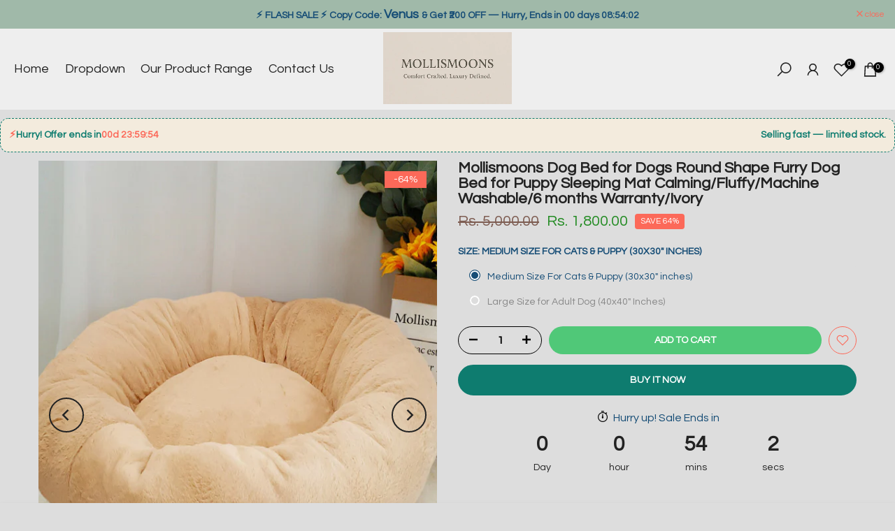

--- FILE ---
content_type: text/html; charset=utf-8
request_url: https://mollismoons.com/products/dog-bed-for-dogs-round-shape-furry-dog-bed-for-puppy-sleeping-mat-calming-fluffy-machine-washable-6-months-warranty-ivory
body_size: 40215
content:
<!doctype html><html class="t4sp-theme t4s-wrapper__cus rtl_false swatch_color_style_2 pr_border_style_1 pr_img_effect_2 enable_eff_img1_true badge_shape_2 css_for_wis_app_true shadow_round_img_true t4s-header__inline is-remove-unavai-1 t4_compare_false t4s-cart-count-0 t4s-pr-ellipsis-true
 no-js" lang="en">
 

  <head>
    <meta name="facebook-domain-verification" content="ddft9vfijxitcbgi15bnsz30dvt79t" />
    <!-- Google Tag Manager -->
<script>(function(w,d,s,l,i){w[l]=w[l]||[];w[l].push({'gtm.start':
new Date().getTime(),event:'gtm.js'});var f=d.getElementsByTagName(s)[0],
j=d.createElement(s),dl=l!='dataLayer'?'&l='+l:'';j.async=true;j.src=
'https://www.googletagmanager.com/gtm.js?id='+i+dl;f.parentNode.insertBefore(j,f);
})(window,document,'script','dataLayer','GTM-WZM7F274');</script>
<!-- End Google Tag Manager -->
    <!-- Google Tag Manager (noscript) -->
<noscript><iframe src="https://www.googletagmanager.com/ns.html?id=GTM-WZM7F274"
height="0" width="0" style="display:none;visibility:hidden"></iframe></noscript>
<!-- End Google Tag Manager (noscript) -->
    <meta charset="utf-8">
    <meta http-equiv="X-UA-Compatible" content="IE=edge">
    <meta name="viewport" content="width=device-width, initial-scale=1, height=device-height, minimum-scale=1.0, maximum-scale=1.0">
    <meta name="theme-color" content="#ddd">
    <link rel="canonical" href="https://mollismoons.com/products/dog-bed-for-dogs-round-shape-furry-dog-bed-for-puppy-sleeping-mat-calming-fluffy-machine-washable-6-months-warranty-ivory">
    <link rel="preconnect" href="https://cdn.shopify.com" crossorigin><link rel="shortcut icon" type="image/png" href="//mollismoons.com/cdn/shop/files/Favicon.png?v=1691153536&width=32"><title>Mollismoons Dog Bed for Dogs Round Shape Furry Dog Bed for Puppy Sleep &ndash; MOLLISMOONS</title>
    <meta name="description" content="Brand Mollismoons Breed Recommendation Golden Retriever Dachshund Beagle Boxer Tibetan Mastiff English Cocker Spaniel Pug Rottweiler Doberman Great Dane Pomeranian Dalmatian shitzu our street dogs  Labrador Special Feature Direct Machine Washable Material Plush Fur 12 MM Havvy Fill Material Fluffy Hollow Microfiber fil"><meta name="keywords" content="Mollismoons Dog Bed for Dogs Round Shape Furry Dog Bed for Puppy Sleeping Mat Calming/Fluffy/Machine Washable/6 months Warranty/Ivory, MOLLISMOONS , mollismoons.com"/><meta name="author" content="The4">

<meta property="og:site_name" content="MOLLISMOONS ">
<meta property="og:url" content="https://mollismoons.com/products/dog-bed-for-dogs-round-shape-furry-dog-bed-for-puppy-sleeping-mat-calming-fluffy-machine-washable-6-months-warranty-ivory">
<meta property="og:title" content="Mollismoons Dog Bed for Dogs Round Shape Furry Dog Bed for Puppy Sleep">
<meta property="og:type" content="product">
<meta property="og:description" content="Brand Mollismoons Breed Recommendation Golden Retriever Dachshund Beagle Boxer Tibetan Mastiff English Cocker Spaniel Pug Rottweiler Doberman Great Dane Pomeranian Dalmatian shitzu our street dogs  Labrador Special Feature Direct Machine Washable Material Plush Fur 12 MM Havvy Fill Material Fluffy Hollow Microfiber fil"><meta property="og:image" content="http://mollismoons.com/cdn/shop/files/b2.jpg?v=1691252215">
  <meta property="og:image:secure_url" content="https://mollismoons.com/cdn/shop/files/b2.jpg?v=1691252215">
  <meta property="og:image:width" content="1600">
  <meta property="og:image:height" content="1760"><meta property="og:price:amount" content="1,800.00">
  <meta property="og:price:currency" content="INR"><meta name="twitter:card" content="summary_large_image">
<meta name="twitter:title" content="Mollismoons Dog Bed for Dogs Round Shape Furry Dog Bed for Puppy Sleep">
<meta name="twitter:description" content="Brand Mollismoons Breed Recommendation Golden Retriever Dachshund Beagle Boxer Tibetan Mastiff English Cocker Spaniel Pug Rottweiler Doberman Great Dane Pomeranian Dalmatian shitzu our street dogs  Labrador Special Feature Direct Machine Washable Material Plush Fur 12 MM Havvy Fill Material Fluffy Hollow Microfiber fil"><script src="//mollismoons.com/cdn/shop/t/2/assets/lazysizes.min.js?v=83289260111445824691687260599" async="async"></script>
    <script src="//mollismoons.com/cdn/shop/t/2/assets/global.min.js?v=149104643999067994981687260598" defer="defer"></script>
    <script>window.performance && window.performance.mark && window.performance.mark('shopify.content_for_header.start');</script><meta name="google-site-verification" content="vRV7kwAIr_IYj5_J_FpWFK1TXUrTXXPIqWFbrciep0M">
<meta id="shopify-digital-wallet" name="shopify-digital-wallet" content="/67252453692/digital_wallets/dialog">
<link rel="alternate" type="application/json+oembed" href="https://mollismoons.com/products/dog-bed-for-dogs-round-shape-furry-dog-bed-for-puppy-sleeping-mat-calming-fluffy-machine-washable-6-months-warranty-ivory.oembed">
<script async="async" src="/checkouts/internal/preloads.js?locale=en-IN"></script>
<script id="shopify-features" type="application/json">{"accessToken":"fae79a6af1e5d2fa38c8ebdce1bb0493","betas":["rich-media-storefront-analytics"],"domain":"mollismoons.com","predictiveSearch":true,"shopId":67252453692,"locale":"en"}</script>
<script>var Shopify = Shopify || {};
Shopify.shop = "www-mollismoons-com.myshopify.com";
Shopify.locale = "en";
Shopify.currency = {"active":"INR","rate":"1.0"};
Shopify.country = "IN";
Shopify.theme = {"name":"Kalles 4.1.5 official","id":153003426108,"schema_name":"Kalles","schema_version":"4.1.5","theme_store_id":null,"role":"main"};
Shopify.theme.handle = "null";
Shopify.theme.style = {"id":null,"handle":null};
Shopify.cdnHost = "mollismoons.com/cdn";
Shopify.routes = Shopify.routes || {};
Shopify.routes.root = "/";</script>
<script type="module">!function(o){(o.Shopify=o.Shopify||{}).modules=!0}(window);</script>
<script>!function(o){function n(){var o=[];function n(){o.push(Array.prototype.slice.apply(arguments))}return n.q=o,n}var t=o.Shopify=o.Shopify||{};t.loadFeatures=n(),t.autoloadFeatures=n()}(window);</script>
<script id="shop-js-analytics" type="application/json">{"pageType":"product"}</script>
<script defer="defer" async type="module" src="//mollismoons.com/cdn/shopifycloud/shop-js/modules/v2/client.init-shop-cart-sync_C5BV16lS.en.esm.js"></script>
<script defer="defer" async type="module" src="//mollismoons.com/cdn/shopifycloud/shop-js/modules/v2/chunk.common_CygWptCX.esm.js"></script>
<script type="module">
  await import("//mollismoons.com/cdn/shopifycloud/shop-js/modules/v2/client.init-shop-cart-sync_C5BV16lS.en.esm.js");
await import("//mollismoons.com/cdn/shopifycloud/shop-js/modules/v2/chunk.common_CygWptCX.esm.js");

  window.Shopify.SignInWithShop?.initShopCartSync?.({"fedCMEnabled":true,"windoidEnabled":true});

</script>
<script>(function() {
  var isLoaded = false;
  function asyncLoad() {
    if (isLoaded) return;
    isLoaded = true;
    var urls = ["https:\/\/loox.io\/widget\/VyZKDLYHip\/loox.1691148273855.js?shop=www-mollismoons-com.myshopify.com"];
    for (var i = 0; i < urls.length; i++) {
      var s = document.createElement('script');
      s.type = 'text/javascript';
      s.async = true;
      s.src = urls[i];
      var x = document.getElementsByTagName('script')[0];
      x.parentNode.insertBefore(s, x);
    }
  };
  if(window.attachEvent) {
    window.attachEvent('onload', asyncLoad);
  } else {
    window.addEventListener('load', asyncLoad, false);
  }
})();</script>
<script id="__st">var __st={"a":67252453692,"offset":19800,"reqid":"589ee608-d4af-47f8-9f4a-80413a3c2dcb-1768748751","pageurl":"mollismoons.com\/products\/dog-bed-for-dogs-round-shape-furry-dog-bed-for-puppy-sleeping-mat-calming-fluffy-machine-washable-6-months-warranty-ivory","u":"ff718e206f1c","p":"product","rtyp":"product","rid":8557513900348};</script>
<script>window.ShopifyPaypalV4VisibilityTracking = true;</script>
<script id="captcha-bootstrap">!function(){'use strict';const t='contact',e='account',n='new_comment',o=[[t,t],['blogs',n],['comments',n],[t,'customer']],c=[[e,'customer_login'],[e,'guest_login'],[e,'recover_customer_password'],[e,'create_customer']],r=t=>t.map((([t,e])=>`form[action*='/${t}']:not([data-nocaptcha='true']) input[name='form_type'][value='${e}']`)).join(','),a=t=>()=>t?[...document.querySelectorAll(t)].map((t=>t.form)):[];function s(){const t=[...o],e=r(t);return a(e)}const i='password',u='form_key',d=['recaptcha-v3-token','g-recaptcha-response','h-captcha-response',i],f=()=>{try{return window.sessionStorage}catch{return}},m='__shopify_v',_=t=>t.elements[u];function p(t,e,n=!1){try{const o=window.sessionStorage,c=JSON.parse(o.getItem(e)),{data:r}=function(t){const{data:e,action:n}=t;return t[m]||n?{data:e,action:n}:{data:t,action:n}}(c);for(const[e,n]of Object.entries(r))t.elements[e]&&(t.elements[e].value=n);n&&o.removeItem(e)}catch(o){console.error('form repopulation failed',{error:o})}}const l='form_type',E='cptcha';function T(t){t.dataset[E]=!0}const w=window,h=w.document,L='Shopify',v='ce_forms',y='captcha';let A=!1;((t,e)=>{const n=(g='f06e6c50-85a8-45c8-87d0-21a2b65856fe',I='https://cdn.shopify.com/shopifycloud/storefront-forms-hcaptcha/ce_storefront_forms_captcha_hcaptcha.v1.5.2.iife.js',D={infoText:'Protected by hCaptcha',privacyText:'Privacy',termsText:'Terms'},(t,e,n)=>{const o=w[L][v],c=o.bindForm;if(c)return c(t,g,e,D).then(n);var r;o.q.push([[t,g,e,D],n]),r=I,A||(h.body.append(Object.assign(h.createElement('script'),{id:'captcha-provider',async:!0,src:r})),A=!0)});var g,I,D;w[L]=w[L]||{},w[L][v]=w[L][v]||{},w[L][v].q=[],w[L][y]=w[L][y]||{},w[L][y].protect=function(t,e){n(t,void 0,e),T(t)},Object.freeze(w[L][y]),function(t,e,n,w,h,L){const[v,y,A,g]=function(t,e,n){const i=e?o:[],u=t?c:[],d=[...i,...u],f=r(d),m=r(i),_=r(d.filter((([t,e])=>n.includes(e))));return[a(f),a(m),a(_),s()]}(w,h,L),I=t=>{const e=t.target;return e instanceof HTMLFormElement?e:e&&e.form},D=t=>v().includes(t);t.addEventListener('submit',(t=>{const e=I(t);if(!e)return;const n=D(e)&&!e.dataset.hcaptchaBound&&!e.dataset.recaptchaBound,o=_(e),c=g().includes(e)&&(!o||!o.value);(n||c)&&t.preventDefault(),c&&!n&&(function(t){try{if(!f())return;!function(t){const e=f();if(!e)return;const n=_(t);if(!n)return;const o=n.value;o&&e.removeItem(o)}(t);const e=Array.from(Array(32),(()=>Math.random().toString(36)[2])).join('');!function(t,e){_(t)||t.append(Object.assign(document.createElement('input'),{type:'hidden',name:u})),t.elements[u].value=e}(t,e),function(t,e){const n=f();if(!n)return;const o=[...t.querySelectorAll(`input[type='${i}']`)].map((({name:t})=>t)),c=[...d,...o],r={};for(const[a,s]of new FormData(t).entries())c.includes(a)||(r[a]=s);n.setItem(e,JSON.stringify({[m]:1,action:t.action,data:r}))}(t,e)}catch(e){console.error('failed to persist form',e)}}(e),e.submit())}));const S=(t,e)=>{t&&!t.dataset[E]&&(n(t,e.some((e=>e===t))),T(t))};for(const o of['focusin','change'])t.addEventListener(o,(t=>{const e=I(t);D(e)&&S(e,y())}));const B=e.get('form_key'),M=e.get(l),P=B&&M;t.addEventListener('DOMContentLoaded',(()=>{const t=y();if(P)for(const e of t)e.elements[l].value===M&&p(e,B);[...new Set([...A(),...v().filter((t=>'true'===t.dataset.shopifyCaptcha))])].forEach((e=>S(e,t)))}))}(h,new URLSearchParams(w.location.search),n,t,e,['guest_login'])})(!0,!0)}();</script>
<script integrity="sha256-4kQ18oKyAcykRKYeNunJcIwy7WH5gtpwJnB7kiuLZ1E=" data-source-attribution="shopify.loadfeatures" defer="defer" src="//mollismoons.com/cdn/shopifycloud/storefront/assets/storefront/load_feature-a0a9edcb.js" crossorigin="anonymous"></script>
<script data-source-attribution="shopify.dynamic_checkout.dynamic.init">var Shopify=Shopify||{};Shopify.PaymentButton=Shopify.PaymentButton||{isStorefrontPortableWallets:!0,init:function(){window.Shopify.PaymentButton.init=function(){};var t=document.createElement("script");t.src="https://mollismoons.com/cdn/shopifycloud/portable-wallets/latest/portable-wallets.en.js",t.type="module",document.head.appendChild(t)}};
</script>
<script data-source-attribution="shopify.dynamic_checkout.buyer_consent">
  function portableWalletsHideBuyerConsent(e){var t=document.getElementById("shopify-buyer-consent"),n=document.getElementById("shopify-subscription-policy-button");t&&n&&(t.classList.add("hidden"),t.setAttribute("aria-hidden","true"),n.removeEventListener("click",e))}function portableWalletsShowBuyerConsent(e){var t=document.getElementById("shopify-buyer-consent"),n=document.getElementById("shopify-subscription-policy-button");t&&n&&(t.classList.remove("hidden"),t.removeAttribute("aria-hidden"),n.addEventListener("click",e))}window.Shopify?.PaymentButton&&(window.Shopify.PaymentButton.hideBuyerConsent=portableWalletsHideBuyerConsent,window.Shopify.PaymentButton.showBuyerConsent=portableWalletsShowBuyerConsent);
</script>
<script>
  function portableWalletsCleanup(e){e&&e.src&&console.error("Failed to load portable wallets script "+e.src);var t=document.querySelectorAll("shopify-accelerated-checkout .shopify-payment-button__skeleton, shopify-accelerated-checkout-cart .wallet-cart-button__skeleton"),e=document.getElementById("shopify-buyer-consent");for(let e=0;e<t.length;e++)t[e].remove();e&&e.remove()}function portableWalletsNotLoadedAsModule(e){e instanceof ErrorEvent&&"string"==typeof e.message&&e.message.includes("import.meta")&&"string"==typeof e.filename&&e.filename.includes("portable-wallets")&&(window.removeEventListener("error",portableWalletsNotLoadedAsModule),window.Shopify.PaymentButton.failedToLoad=e,"loading"===document.readyState?document.addEventListener("DOMContentLoaded",window.Shopify.PaymentButton.init):window.Shopify.PaymentButton.init())}window.addEventListener("error",portableWalletsNotLoadedAsModule);
</script>

<script type="module" src="https://mollismoons.com/cdn/shopifycloud/portable-wallets/latest/portable-wallets.en.js" onError="portableWalletsCleanup(this)" crossorigin="anonymous"></script>
<script nomodule>
  document.addEventListener("DOMContentLoaded", portableWalletsCleanup);
</script>

<link id="shopify-accelerated-checkout-styles" rel="stylesheet" media="screen" href="https://mollismoons.com/cdn/shopifycloud/portable-wallets/latest/accelerated-checkout-backwards-compat.css" crossorigin="anonymous">
<style id="shopify-accelerated-checkout-cart">
        #shopify-buyer-consent {
  margin-top: 1em;
  display: inline-block;
  width: 100%;
}

#shopify-buyer-consent.hidden {
  display: none;
}

#shopify-subscription-policy-button {
  background: none;
  border: none;
  padding: 0;
  text-decoration: underline;
  font-size: inherit;
  cursor: pointer;
}

#shopify-subscription-policy-button::before {
  box-shadow: none;
}

      </style>

<script>window.performance && window.performance.mark && window.performance.mark('shopify.content_for_header.end');</script>
<link rel="preconnect" href="https://fonts.googleapis.com">
    <link rel="preconnect" href="https://fonts.gstatic.com" crossorigin><link rel="stylesheet" href="https://fonts.googleapis.com/css?family=Questrial:300,300i,400,400i,500,500i,600,600i,700,700i,800,800i&display=swap" media="print" onload="this.media='all'"><link href="//mollismoons.com/cdn/shop/t/2/assets/base.css?v=34451880300998655501756251576" rel="stylesheet" type="text/css" media="all" /><style data-shopify>:root {
        
         /* CSS Variables */
        --wrapper-mw      : 1420px;
        --font-family-1   : Questrial;
        --font-family-2   : Questrial;
        --font-family-3   : Questrial;
        --font-body-family   : Questrial;
        --font-heading-family: Questrial;
       
        
        --t4s-success-color       : #428445;
        --t4s-success-color-rgb   : 66, 132, 69;
        --t4s-warning-color       : #e0b252;
        --t4s-warning-color-rgb   : 224, 178, 82;
        --t4s-error-color         : #EB001B;
        --t4s-error-color-rgb     : 235, 0, 27;
        --t4s-light-color         : #ffffff;
        --t4s-dark-color          : #222222;
        --t4s-highlight-color     : #ec0101;
        --t4s-tooltip-background  : #333;
        --t4s-tooltip-color       : #fff;
        --primary-sw-color        : #164d76;
        --primary-sw-color-rgb    : 22, 77, 118;
        --border-sw-color         : #ddd;
        --secondary-sw-color      : #878787;
        --primary-price-color     : #fc6959;
        --secondary-price-color   : #878787;
        
        --t4s-body-background     : #ddd;
        --text-color              : #000000;
        --text-color-rgb          : 0, 0, 0;
        --heading-color           : #164d76;
        --accent-color            : #50c878;
        --accent-color-rgb        : 80, 200, 120;
        --accent-color-darken     : #319b54;
        --accent-color-hover      : var(--accent-color-darken);
        --secondary-color         : #000000;
        --secondary-color-rgb     : 0, 0, 0;
        --link-color              : #164d76;
        --link-color-hover        : #fc6959;
        --border-color            : #dddddd;
        --border-color-rgb        : 221, 221, 221;
        --border-primary-color    : #fa5f55;
        --button-background       : #fde0d8;
        --button-color            : #fff;
        --button-background-hover : #50c878;
        --button-color-hover      : #fff;

        --sale-badge-background    : #fc6959;
        --sale-badge-color         : #fff;
        --new-badge-background     : #164d76;
        --new-badge-color          : #fff;
        --preorder-badge-background: #0774d7;
        --preorder-badge-color     : #fff;
        --soldout-badge-background : #999999;
        --soldout-badge-color      : #fff;
        --custom-badge-background  : #00A500;
        --custom-badge-color       : #fff;/* Shopify related variables */
        --payment-terms-background-color: ;
        
        --lz-background: #f5f5f5;
        --lz-img: url("//mollismoons.com/cdn/shop/t/2/assets/t4s_loader.svg?v=21452843680654493511687260650");}

    html {
      font-size: 62.5%;
      height: 100%;
    }

    body {
      margin: 0;
      overflow-x: hidden;
      font-size:14px;
      letter-spacing: 0px;
      color: var(--text-color);
      font-family: var(--font-body-family);
      line-height: 1.7;
      font-weight: 500;
      -webkit-font-smoothing: auto;
      -moz-osx-font-smoothing: auto;
    }
    /*
    @media screen and (min-width: 750px) {
      body {
        font-size: 1.6rem;
      }
    }
    */

    h1, h2, h3, h4, h5, h6, .t4s_as_title {
      color: var(--heading-color);
      font-family: var(--font-heading-family);
      line-height: 1.4;
      font-weight: 600;
      letter-spacing: 0px;
    }
    h1 { font-size: 37px }
    h2 { font-size: 29px }
    h3 { font-size: 23px }
    h4 { font-size: 18px }
    h5 { font-size: 17px }
    h6 { font-size: 15.5px }
    a,.t4s_as_link {
      /* font-family: var(--font-link-family); */
      color: var(--link-color);
    }
    a:hover,.t4s_as_link:hover {
      color: var(--link-color-hover);
    }
    button,
    input,
    optgroup,
    select,
    textarea {
      border-color: var(--border-color);
    }
    .t4s_as_button,
    button,
    input[type="button"]:not(.t4s-btn),
    input[type="reset"],
    input[type="submit"]:not(.t4s-btn) {
      font-family: var(--font-button-family);
      color: var(--button-color);
      background-color: var(--button-background);
      border-color: var(--button-background);
    }
    .t4s_as_button:hover,
    button:hover,
    input[type="button"]:not(.t4s-btn):hover, 
    input[type="reset"]:hover,
    input[type="submit"]:not(.t4s-btn):hover  {
      color: var(--button-color-hover);
      background-color: var(--button-background-hover);
      border-color: var(--button-background-hover);
    }
    
    .t4s-cp,.t4s-color-accent { color : var(--accent-color) }.t4s-ct,.t4s-color-text { color : var(--text-color) }.t4s-ch,.t4ss-color-heading { color : var(--heading-color) }.t4s-csecondary { color : var(--secondary-color) }
    
    .t4s-fnt-fm-1 {
      font-family: var(--font-family-1) !important;
    }
    .t4s-fnt-fm-2 {
      font-family: var(--font-family-2) !important;
    }
    .t4s-fnt-fm-3 {
      font-family: var(--font-family-3) !important;
    }
    .t4s-cr {
        color: var(--t4s-highlight-color);
    }
    .t4s-price__sale { color: var(--primary-price-color); }.t4s-fix-overflow.t4s-row { max-width: 100vw;margin-left: auto;margin-right: auto;}.lazyloadt4s-opt {opacity: 1 !important;transition: opacity 0s, transform 1s !important;}.t4s-d-block {display: block;}.t4s-d-none {display: none;}@media (min-width: 768px) {.t4s-d-md-block {display: block;}.t4s-d-md-none {display: none;}}@media (min-width: 1025px) {.t4s-d-lg-block {display: block;}.t4s-d-lg-none {display: none;}}</style><script>
 const t4sXMLHttpRequest = window.XMLHttpRequest, documentElementT4s = document.documentElement; documentElementT4s.className = documentElementT4s.className.replace('no-js', 'js');function loadImageT4s(_this) { _this.classList.add('lazyloadt4sed')};(function() { const matchMediaHoverT4s = (window.matchMedia('(-moz-touch-enabled: 1), (hover: none)')).matches; documentElementT4s.className += ((window.CSS && window.CSS.supports('(position: sticky) or (position: -webkit-sticky)')) ? ' t4sp-sticky' : ' t4sp-no-sticky'); documentElementT4s.className += matchMediaHoverT4s ? ' t4sp-no-hover' : ' t4sp-hover'; window.onpageshow = function() { if (performance.navigation.type === 2) {document.dispatchEvent(new CustomEvent('cart:refresh'))} }; if (!matchMediaHoverT4s && window.width > 1024) { document.addEventListener('mousemove', function(evt) { documentElementT4s.classList.replace('t4sp-no-hover','t4sp-hover'); document.dispatchEvent(new CustomEvent('theme:hover')); }, {once : true} ); } }());</script><script>var loox_global_hash = '1767083342083';</script><style>.loox-reviews-default { max-width: 1200px; margin: 0 auto; }.loox-rating .loox-icon { color:#EBBF20; }
:root { --lxs-rating-icon-color: #EBBF20; }</style>
    <script src="https://cdn.younet.network/jquery.min.js" defer="defer"></script>
<link href="https://monorail-edge.shopifysvc.com" rel="dns-prefetch">
<script>(function(){if ("sendBeacon" in navigator && "performance" in window) {try {var session_token_from_headers = performance.getEntriesByType('navigation')[0].serverTiming.find(x => x.name == '_s').description;} catch {var session_token_from_headers = undefined;}var session_cookie_matches = document.cookie.match(/_shopify_s=([^;]*)/);var session_token_from_cookie = session_cookie_matches && session_cookie_matches.length === 2 ? session_cookie_matches[1] : "";var session_token = session_token_from_headers || session_token_from_cookie || "";function handle_abandonment_event(e) {var entries = performance.getEntries().filter(function(entry) {return /monorail-edge.shopifysvc.com/.test(entry.name);});if (!window.abandonment_tracked && entries.length === 0) {window.abandonment_tracked = true;var currentMs = Date.now();var navigation_start = performance.timing.navigationStart;var payload = {shop_id: 67252453692,url: window.location.href,navigation_start,duration: currentMs - navigation_start,session_token,page_type: "product"};window.navigator.sendBeacon("https://monorail-edge.shopifysvc.com/v1/produce", JSON.stringify({schema_id: "online_store_buyer_site_abandonment/1.1",payload: payload,metadata: {event_created_at_ms: currentMs,event_sent_at_ms: currentMs}}));}}window.addEventListener('pagehide', handle_abandonment_event);}}());</script>
<script id="web-pixels-manager-setup">(function e(e,d,r,n,o){if(void 0===o&&(o={}),!Boolean(null===(a=null===(i=window.Shopify)||void 0===i?void 0:i.analytics)||void 0===a?void 0:a.replayQueue)){var i,a;window.Shopify=window.Shopify||{};var t=window.Shopify;t.analytics=t.analytics||{};var s=t.analytics;s.replayQueue=[],s.publish=function(e,d,r){return s.replayQueue.push([e,d,r]),!0};try{self.performance.mark("wpm:start")}catch(e){}var l=function(){var e={modern:/Edge?\/(1{2}[4-9]|1[2-9]\d|[2-9]\d{2}|\d{4,})\.\d+(\.\d+|)|Firefox\/(1{2}[4-9]|1[2-9]\d|[2-9]\d{2}|\d{4,})\.\d+(\.\d+|)|Chrom(ium|e)\/(9{2}|\d{3,})\.\d+(\.\d+|)|(Maci|X1{2}).+ Version\/(15\.\d+|(1[6-9]|[2-9]\d|\d{3,})\.\d+)([,.]\d+|)( \(\w+\)|)( Mobile\/\w+|) Safari\/|Chrome.+OPR\/(9{2}|\d{3,})\.\d+\.\d+|(CPU[ +]OS|iPhone[ +]OS|CPU[ +]iPhone|CPU IPhone OS|CPU iPad OS)[ +]+(15[._]\d+|(1[6-9]|[2-9]\d|\d{3,})[._]\d+)([._]\d+|)|Android:?[ /-](13[3-9]|1[4-9]\d|[2-9]\d{2}|\d{4,})(\.\d+|)(\.\d+|)|Android.+Firefox\/(13[5-9]|1[4-9]\d|[2-9]\d{2}|\d{4,})\.\d+(\.\d+|)|Android.+Chrom(ium|e)\/(13[3-9]|1[4-9]\d|[2-9]\d{2}|\d{4,})\.\d+(\.\d+|)|SamsungBrowser\/([2-9]\d|\d{3,})\.\d+/,legacy:/Edge?\/(1[6-9]|[2-9]\d|\d{3,})\.\d+(\.\d+|)|Firefox\/(5[4-9]|[6-9]\d|\d{3,})\.\d+(\.\d+|)|Chrom(ium|e)\/(5[1-9]|[6-9]\d|\d{3,})\.\d+(\.\d+|)([\d.]+$|.*Safari\/(?![\d.]+ Edge\/[\d.]+$))|(Maci|X1{2}).+ Version\/(10\.\d+|(1[1-9]|[2-9]\d|\d{3,})\.\d+)([,.]\d+|)( \(\w+\)|)( Mobile\/\w+|) Safari\/|Chrome.+OPR\/(3[89]|[4-9]\d|\d{3,})\.\d+\.\d+|(CPU[ +]OS|iPhone[ +]OS|CPU[ +]iPhone|CPU IPhone OS|CPU iPad OS)[ +]+(10[._]\d+|(1[1-9]|[2-9]\d|\d{3,})[._]\d+)([._]\d+|)|Android:?[ /-](13[3-9]|1[4-9]\d|[2-9]\d{2}|\d{4,})(\.\d+|)(\.\d+|)|Mobile Safari.+OPR\/([89]\d|\d{3,})\.\d+\.\d+|Android.+Firefox\/(13[5-9]|1[4-9]\d|[2-9]\d{2}|\d{4,})\.\d+(\.\d+|)|Android.+Chrom(ium|e)\/(13[3-9]|1[4-9]\d|[2-9]\d{2}|\d{4,})\.\d+(\.\d+|)|Android.+(UC? ?Browser|UCWEB|U3)[ /]?(15\.([5-9]|\d{2,})|(1[6-9]|[2-9]\d|\d{3,})\.\d+)\.\d+|SamsungBrowser\/(5\.\d+|([6-9]|\d{2,})\.\d+)|Android.+MQ{2}Browser\/(14(\.(9|\d{2,})|)|(1[5-9]|[2-9]\d|\d{3,})(\.\d+|))(\.\d+|)|K[Aa][Ii]OS\/(3\.\d+|([4-9]|\d{2,})\.\d+)(\.\d+|)/},d=e.modern,r=e.legacy,n=navigator.userAgent;return n.match(d)?"modern":n.match(r)?"legacy":"unknown"}(),u="modern"===l?"modern":"legacy",c=(null!=n?n:{modern:"",legacy:""})[u],f=function(e){return[e.baseUrl,"/wpm","/b",e.hashVersion,"modern"===e.buildTarget?"m":"l",".js"].join("")}({baseUrl:d,hashVersion:r,buildTarget:u}),m=function(e){var d=e.version,r=e.bundleTarget,n=e.surface,o=e.pageUrl,i=e.monorailEndpoint;return{emit:function(e){var a=e.status,t=e.errorMsg,s=(new Date).getTime(),l=JSON.stringify({metadata:{event_sent_at_ms:s},events:[{schema_id:"web_pixels_manager_load/3.1",payload:{version:d,bundle_target:r,page_url:o,status:a,surface:n,error_msg:t},metadata:{event_created_at_ms:s}}]});if(!i)return console&&console.warn&&console.warn("[Web Pixels Manager] No Monorail endpoint provided, skipping logging."),!1;try{return self.navigator.sendBeacon.bind(self.navigator)(i,l)}catch(e){}var u=new XMLHttpRequest;try{return u.open("POST",i,!0),u.setRequestHeader("Content-Type","text/plain"),u.send(l),!0}catch(e){return console&&console.warn&&console.warn("[Web Pixels Manager] Got an unhandled error while logging to Monorail."),!1}}}}({version:r,bundleTarget:l,surface:e.surface,pageUrl:self.location.href,monorailEndpoint:e.monorailEndpoint});try{o.browserTarget=l,function(e){var d=e.src,r=e.async,n=void 0===r||r,o=e.onload,i=e.onerror,a=e.sri,t=e.scriptDataAttributes,s=void 0===t?{}:t,l=document.createElement("script"),u=document.querySelector("head"),c=document.querySelector("body");if(l.async=n,l.src=d,a&&(l.integrity=a,l.crossOrigin="anonymous"),s)for(var f in s)if(Object.prototype.hasOwnProperty.call(s,f))try{l.dataset[f]=s[f]}catch(e){}if(o&&l.addEventListener("load",o),i&&l.addEventListener("error",i),u)u.appendChild(l);else{if(!c)throw new Error("Did not find a head or body element to append the script");c.appendChild(l)}}({src:f,async:!0,onload:function(){if(!function(){var e,d;return Boolean(null===(d=null===(e=window.Shopify)||void 0===e?void 0:e.analytics)||void 0===d?void 0:d.initialized)}()){var d=window.webPixelsManager.init(e)||void 0;if(d){var r=window.Shopify.analytics;r.replayQueue.forEach((function(e){var r=e[0],n=e[1],o=e[2];d.publishCustomEvent(r,n,o)})),r.replayQueue=[],r.publish=d.publishCustomEvent,r.visitor=d.visitor,r.initialized=!0}}},onerror:function(){return m.emit({status:"failed",errorMsg:"".concat(f," has failed to load")})},sri:function(e){var d=/^sha384-[A-Za-z0-9+/=]+$/;return"string"==typeof e&&d.test(e)}(c)?c:"",scriptDataAttributes:o}),m.emit({status:"loading"})}catch(e){m.emit({status:"failed",errorMsg:(null==e?void 0:e.message)||"Unknown error"})}}})({shopId: 67252453692,storefrontBaseUrl: "https://mollismoons.com",extensionsBaseUrl: "https://extensions.shopifycdn.com/cdn/shopifycloud/web-pixels-manager",monorailEndpoint: "https://monorail-edge.shopifysvc.com/unstable/produce_batch",surface: "storefront-renderer",enabledBetaFlags: ["2dca8a86"],webPixelsConfigList: [{"id":"892174652","configuration":"{\"config\":\"{\\\"pixel_id\\\":\\\"GT-578VRP2Z\\\",\\\"target_country\\\":\\\"IN\\\",\\\"gtag_events\\\":[{\\\"type\\\":\\\"purchase\\\",\\\"action_label\\\":\\\"MC-C6LW6TKEMK\\\"},{\\\"type\\\":\\\"page_view\\\",\\\"action_label\\\":\\\"MC-C6LW6TKEMK\\\"},{\\\"type\\\":\\\"view_item\\\",\\\"action_label\\\":\\\"MC-C6LW6TKEMK\\\"}],\\\"enable_monitoring_mode\\\":false}\"}","eventPayloadVersion":"v1","runtimeContext":"OPEN","scriptVersion":"b2a88bafab3e21179ed38636efcd8a93","type":"APP","apiClientId":1780363,"privacyPurposes":[],"dataSharingAdjustments":{"protectedCustomerApprovalScopes":["read_customer_address","read_customer_email","read_customer_name","read_customer_personal_data","read_customer_phone"]}},{"id":"415433020","configuration":"{\"pixel_id\":\"507236184711607\",\"pixel_type\":\"facebook_pixel\",\"metaapp_system_user_token\":\"-\"}","eventPayloadVersion":"v1","runtimeContext":"OPEN","scriptVersion":"ca16bc87fe92b6042fbaa3acc2fbdaa6","type":"APP","apiClientId":2329312,"privacyPurposes":["ANALYTICS","MARKETING","SALE_OF_DATA"],"dataSharingAdjustments":{"protectedCustomerApprovalScopes":["read_customer_address","read_customer_email","read_customer_name","read_customer_personal_data","read_customer_phone"]}},{"id":"shopify-app-pixel","configuration":"{}","eventPayloadVersion":"v1","runtimeContext":"STRICT","scriptVersion":"0450","apiClientId":"shopify-pixel","type":"APP","privacyPurposes":["ANALYTICS","MARKETING"]},{"id":"shopify-custom-pixel","eventPayloadVersion":"v1","runtimeContext":"LAX","scriptVersion":"0450","apiClientId":"shopify-pixel","type":"CUSTOM","privacyPurposes":["ANALYTICS","MARKETING"]}],isMerchantRequest: false,initData: {"shop":{"name":"MOLLISMOONS ","paymentSettings":{"currencyCode":"INR"},"myshopifyDomain":"www-mollismoons-com.myshopify.com","countryCode":"IN","storefrontUrl":"https:\/\/mollismoons.com"},"customer":null,"cart":null,"checkout":null,"productVariants":[{"price":{"amount":1800.0,"currencyCode":"INR"},"product":{"title":"Mollismoons Dog Bed for Dogs Round Shape Furry Dog Bed for Puppy Sleeping Mat Calming\/Fluffy\/Machine Washable\/6 months Warranty\/Ivory","vendor":"Mollismoons","id":"8557513900348","untranslatedTitle":"Mollismoons Dog Bed for Dogs Round Shape Furry Dog Bed for Puppy Sleeping Mat Calming\/Fluffy\/Machine Washable\/6 months Warranty\/Ivory","url":"\/products\/dog-bed-for-dogs-round-shape-furry-dog-bed-for-puppy-sleeping-mat-calming-fluffy-machine-washable-6-months-warranty-ivory","type":"dog beds"},"id":"46107790246204","image":{"src":"\/\/mollismoons.com\/cdn\/shop\/files\/b2.jpg?v=1691252215"},"sku":null,"title":"Medium Size For Cats \u0026 Puppy (30x30\" inches)","untranslatedTitle":"Medium Size For Cats \u0026 Puppy (30x30\" inches)"},{"price":{"amount":1900.0,"currencyCode":"INR"},"product":{"title":"Mollismoons Dog Bed for Dogs Round Shape Furry Dog Bed for Puppy Sleeping Mat Calming\/Fluffy\/Machine Washable\/6 months Warranty\/Ivory","vendor":"Mollismoons","id":"8557513900348","untranslatedTitle":"Mollismoons Dog Bed for Dogs Round Shape Furry Dog Bed for Puppy Sleeping Mat Calming\/Fluffy\/Machine Washable\/6 months Warranty\/Ivory","url":"\/products\/dog-bed-for-dogs-round-shape-furry-dog-bed-for-puppy-sleeping-mat-calming-fluffy-machine-washable-6-months-warranty-ivory","type":"dog beds"},"id":"46107790278972","image":{"src":"\/\/mollismoons.com\/cdn\/shop\/files\/b3.jpg?v=1691252215"},"sku":null,"title":"Large Size for Adult Dog (40x40\" Inches)","untranslatedTitle":"Large Size for Adult Dog (40x40\" Inches)"}],"purchasingCompany":null},},"https://mollismoons.com/cdn","fcfee988w5aeb613cpc8e4bc33m6693e112",{"modern":"","legacy":""},{"shopId":"67252453692","storefrontBaseUrl":"https:\/\/mollismoons.com","extensionBaseUrl":"https:\/\/extensions.shopifycdn.com\/cdn\/shopifycloud\/web-pixels-manager","surface":"storefront-renderer","enabledBetaFlags":"[\"2dca8a86\"]","isMerchantRequest":"false","hashVersion":"fcfee988w5aeb613cpc8e4bc33m6693e112","publish":"custom","events":"[[\"page_viewed\",{}],[\"product_viewed\",{\"productVariant\":{\"price\":{\"amount\":1800.0,\"currencyCode\":\"INR\"},\"product\":{\"title\":\"Mollismoons Dog Bed for Dogs Round Shape Furry Dog Bed for Puppy Sleeping Mat Calming\/Fluffy\/Machine Washable\/6 months Warranty\/Ivory\",\"vendor\":\"Mollismoons\",\"id\":\"8557513900348\",\"untranslatedTitle\":\"Mollismoons Dog Bed for Dogs Round Shape Furry Dog Bed for Puppy Sleeping Mat Calming\/Fluffy\/Machine Washable\/6 months Warranty\/Ivory\",\"url\":\"\/products\/dog-bed-for-dogs-round-shape-furry-dog-bed-for-puppy-sleeping-mat-calming-fluffy-machine-washable-6-months-warranty-ivory\",\"type\":\"dog beds\"},\"id\":\"46107790246204\",\"image\":{\"src\":\"\/\/mollismoons.com\/cdn\/shop\/files\/b2.jpg?v=1691252215\"},\"sku\":null,\"title\":\"Medium Size For Cats \u0026 Puppy (30x30\\\" inches)\",\"untranslatedTitle\":\"Medium Size For Cats \u0026 Puppy (30x30\\\" inches)\"}}]]"});</script><script>
  window.ShopifyAnalytics = window.ShopifyAnalytics || {};
  window.ShopifyAnalytics.meta = window.ShopifyAnalytics.meta || {};
  window.ShopifyAnalytics.meta.currency = 'INR';
  var meta = {"product":{"id":8557513900348,"gid":"gid:\/\/shopify\/Product\/8557513900348","vendor":"Mollismoons","type":"dog beds","handle":"dog-bed-for-dogs-round-shape-furry-dog-bed-for-puppy-sleeping-mat-calming-fluffy-machine-washable-6-months-warranty-ivory","variants":[{"id":46107790246204,"price":180000,"name":"Mollismoons Dog Bed for Dogs Round Shape Furry Dog Bed for Puppy Sleeping Mat Calming\/Fluffy\/Machine Washable\/6 months Warranty\/Ivory - Medium Size For Cats \u0026 Puppy (30x30\" inches)","public_title":"Medium Size For Cats \u0026 Puppy (30x30\" inches)","sku":null},{"id":46107790278972,"price":190000,"name":"Mollismoons Dog Bed for Dogs Round Shape Furry Dog Bed for Puppy Sleeping Mat Calming\/Fluffy\/Machine Washable\/6 months Warranty\/Ivory - Large Size for Adult Dog (40x40\" Inches)","public_title":"Large Size for Adult Dog (40x40\" Inches)","sku":null}],"remote":false},"page":{"pageType":"product","resourceType":"product","resourceId":8557513900348,"requestId":"589ee608-d4af-47f8-9f4a-80413a3c2dcb-1768748751"}};
  for (var attr in meta) {
    window.ShopifyAnalytics.meta[attr] = meta[attr];
  }
</script>
<script class="analytics">
  (function () {
    var customDocumentWrite = function(content) {
      var jquery = null;

      if (window.jQuery) {
        jquery = window.jQuery;
      } else if (window.Checkout && window.Checkout.$) {
        jquery = window.Checkout.$;
      }

      if (jquery) {
        jquery('body').append(content);
      }
    };

    var hasLoggedConversion = function(token) {
      if (token) {
        return document.cookie.indexOf('loggedConversion=' + token) !== -1;
      }
      return false;
    }

    var setCookieIfConversion = function(token) {
      if (token) {
        var twoMonthsFromNow = new Date(Date.now());
        twoMonthsFromNow.setMonth(twoMonthsFromNow.getMonth() + 2);

        document.cookie = 'loggedConversion=' + token + '; expires=' + twoMonthsFromNow;
      }
    }

    var trekkie = window.ShopifyAnalytics.lib = window.trekkie = window.trekkie || [];
    if (trekkie.integrations) {
      return;
    }
    trekkie.methods = [
      'identify',
      'page',
      'ready',
      'track',
      'trackForm',
      'trackLink'
    ];
    trekkie.factory = function(method) {
      return function() {
        var args = Array.prototype.slice.call(arguments);
        args.unshift(method);
        trekkie.push(args);
        return trekkie;
      };
    };
    for (var i = 0; i < trekkie.methods.length; i++) {
      var key = trekkie.methods[i];
      trekkie[key] = trekkie.factory(key);
    }
    trekkie.load = function(config) {
      trekkie.config = config || {};
      trekkie.config.initialDocumentCookie = document.cookie;
      var first = document.getElementsByTagName('script')[0];
      var script = document.createElement('script');
      script.type = 'text/javascript';
      script.onerror = function(e) {
        var scriptFallback = document.createElement('script');
        scriptFallback.type = 'text/javascript';
        scriptFallback.onerror = function(error) {
                var Monorail = {
      produce: function produce(monorailDomain, schemaId, payload) {
        var currentMs = new Date().getTime();
        var event = {
          schema_id: schemaId,
          payload: payload,
          metadata: {
            event_created_at_ms: currentMs,
            event_sent_at_ms: currentMs
          }
        };
        return Monorail.sendRequest("https://" + monorailDomain + "/v1/produce", JSON.stringify(event));
      },
      sendRequest: function sendRequest(endpointUrl, payload) {
        // Try the sendBeacon API
        if (window && window.navigator && typeof window.navigator.sendBeacon === 'function' && typeof window.Blob === 'function' && !Monorail.isIos12()) {
          var blobData = new window.Blob([payload], {
            type: 'text/plain'
          });

          if (window.navigator.sendBeacon(endpointUrl, blobData)) {
            return true;
          } // sendBeacon was not successful

        } // XHR beacon

        var xhr = new XMLHttpRequest();

        try {
          xhr.open('POST', endpointUrl);
          xhr.setRequestHeader('Content-Type', 'text/plain');
          xhr.send(payload);
        } catch (e) {
          console.log(e);
        }

        return false;
      },
      isIos12: function isIos12() {
        return window.navigator.userAgent.lastIndexOf('iPhone; CPU iPhone OS 12_') !== -1 || window.navigator.userAgent.lastIndexOf('iPad; CPU OS 12_') !== -1;
      }
    };
    Monorail.produce('monorail-edge.shopifysvc.com',
      'trekkie_storefront_load_errors/1.1',
      {shop_id: 67252453692,
      theme_id: 153003426108,
      app_name: "storefront",
      context_url: window.location.href,
      source_url: "//mollismoons.com/cdn/s/trekkie.storefront.cd680fe47e6c39ca5d5df5f0a32d569bc48c0f27.min.js"});

        };
        scriptFallback.async = true;
        scriptFallback.src = '//mollismoons.com/cdn/s/trekkie.storefront.cd680fe47e6c39ca5d5df5f0a32d569bc48c0f27.min.js';
        first.parentNode.insertBefore(scriptFallback, first);
      };
      script.async = true;
      script.src = '//mollismoons.com/cdn/s/trekkie.storefront.cd680fe47e6c39ca5d5df5f0a32d569bc48c0f27.min.js';
      first.parentNode.insertBefore(script, first);
    };
    trekkie.load(
      {"Trekkie":{"appName":"storefront","development":false,"defaultAttributes":{"shopId":67252453692,"isMerchantRequest":null,"themeId":153003426108,"themeCityHash":"15821038978535273309","contentLanguage":"en","currency":"INR","eventMetadataId":"6cfd1bd2-948e-4c11-ba52-22524f248b6e"},"isServerSideCookieWritingEnabled":true,"monorailRegion":"shop_domain","enabledBetaFlags":["65f19447"]},"Session Attribution":{},"S2S":{"facebookCapiEnabled":true,"source":"trekkie-storefront-renderer","apiClientId":580111}}
    );

    var loaded = false;
    trekkie.ready(function() {
      if (loaded) return;
      loaded = true;

      window.ShopifyAnalytics.lib = window.trekkie;

      var originalDocumentWrite = document.write;
      document.write = customDocumentWrite;
      try { window.ShopifyAnalytics.merchantGoogleAnalytics.call(this); } catch(error) {};
      document.write = originalDocumentWrite;

      window.ShopifyAnalytics.lib.page(null,{"pageType":"product","resourceType":"product","resourceId":8557513900348,"requestId":"589ee608-d4af-47f8-9f4a-80413a3c2dcb-1768748751","shopifyEmitted":true});

      var match = window.location.pathname.match(/checkouts\/(.+)\/(thank_you|post_purchase)/)
      var token = match? match[1]: undefined;
      if (!hasLoggedConversion(token)) {
        setCookieIfConversion(token);
        window.ShopifyAnalytics.lib.track("Viewed Product",{"currency":"INR","variantId":46107790246204,"productId":8557513900348,"productGid":"gid:\/\/shopify\/Product\/8557513900348","name":"Mollismoons Dog Bed for Dogs Round Shape Furry Dog Bed for Puppy Sleeping Mat Calming\/Fluffy\/Machine Washable\/6 months Warranty\/Ivory - Medium Size For Cats \u0026 Puppy (30x30\" inches)","price":"1800.00","sku":null,"brand":"Mollismoons","variant":"Medium Size For Cats \u0026 Puppy (30x30\" inches)","category":"dog beds","nonInteraction":true,"remote":false},undefined,undefined,{"shopifyEmitted":true});
      window.ShopifyAnalytics.lib.track("monorail:\/\/trekkie_storefront_viewed_product\/1.1",{"currency":"INR","variantId":46107790246204,"productId":8557513900348,"productGid":"gid:\/\/shopify\/Product\/8557513900348","name":"Mollismoons Dog Bed for Dogs Round Shape Furry Dog Bed for Puppy Sleeping Mat Calming\/Fluffy\/Machine Washable\/6 months Warranty\/Ivory - Medium Size For Cats \u0026 Puppy (30x30\" inches)","price":"1800.00","sku":null,"brand":"Mollismoons","variant":"Medium Size For Cats \u0026 Puppy (30x30\" inches)","category":"dog beds","nonInteraction":true,"remote":false,"referer":"https:\/\/mollismoons.com\/products\/dog-bed-for-dogs-round-shape-furry-dog-bed-for-puppy-sleeping-mat-calming-fluffy-machine-washable-6-months-warranty-ivory"});
      }
    });


        var eventsListenerScript = document.createElement('script');
        eventsListenerScript.async = true;
        eventsListenerScript.src = "//mollismoons.com/cdn/shopifycloud/storefront/assets/shop_events_listener-3da45d37.js";
        document.getElementsByTagName('head')[0].appendChild(eventsListenerScript);

})();</script>
<script
  defer
  src="https://mollismoons.com/cdn/shopifycloud/perf-kit/shopify-perf-kit-3.0.4.min.js"
  data-application="storefront-renderer"
  data-shop-id="67252453692"
  data-render-region="gcp-us-central1"
  data-page-type="product"
  data-theme-instance-id="153003426108"
  data-theme-name="Kalles"
  data-theme-version="4.1.5"
  data-monorail-region="shop_domain"
  data-resource-timing-sampling-rate="10"
  data-shs="true"
  data-shs-beacon="true"
  data-shs-export-with-fetch="true"
  data-shs-logs-sample-rate="1"
  data-shs-beacon-endpoint="https://mollismoons.com/api/collect"
></script>
</head>

  <body class="template-product "><a class="skip-to-content-link visually-hidden" href="#MainContent">Skip to content</a>
    <div class="t4s-close-overlay t4s-op-0"></div>

    <div class="t4s-website-wrapper"><div id="shopify-section-title_config" class="shopify-section t4s-section t4s-section-config t4s-section-admn-fixed"><style data-shopify>.t4s-title {--color: #222222;
			font-family: var(--font-family-2);
			font-size: 24px;
			font-weight: 600;}
		
			.t4s-top-heading .t4s-cbl {
				--color: #222222;
			}
		
		@media (min-width: 768px) {
			.t4s-title {
			   font-size: 30px;
				font-weight: 600;}
		}.t4s-subtitle {--color: #878787;
			font-family: var(--font-family-3);
			font-size: 14px;
			font-weight: 400;}
		
		@media (min-width: 768px) {
			.t4s-subtitle {
			   font-size: 16px;
				font-weight: 400;}
		}</style></div><div id="shopify-section-pr_item_config" class="shopify-section t4s-section t4s-section-config t4s-section-config-product t4s-section-admn-fixed"><style data-shopify>
	.t4s-section-config-product .t4s_box_pr_grid {
		margin-bottom: 100px;
	}
	.t4s-section-config-product .t4s-top-heading {
		margin-bottom: 30px;
	}
	.t4s-product:not(.t4s-pr-style4) {
		--pr-btn-radius-size       : 40px;
	}.t4s-product {
		--swatch-color-size 	   : 16px;
		--swatch-color-size-mb 	   : 20px;
		--pr-background-overlay    : rgba(0, 0, 0, 0.1);
		--product-title-family     : var(--font-family-1);
		--product-title-style      : none;
		--product-title-size       : 16px;
		--product-title-weight     : 500;
		--product-title-line-height: 1;
		--product-title-spacing    : 0px;
		--product-price-size       : 16px;
		--product-price-weight     : 400;
		--product-space-img-txt    : 28px;
		--product-space-elements   : 0px;

		--pr-countdown-color       : #222;
		--pr-countdown-bg-color    : rgba(255, 255, 255, 0.1);
	}
	.t4s-product:not(.t4s-pr-packery) {
		--product-title-color         : #222222;
		--product-title-color-hover   : #56cfe1;
		--product-price-color      	  : #878787;
		--product-price-color-second  : #696969;
		--product-price-sale-color    : #ec0101;
		--product-vendors-color       : #878787;
		--product-vendors-color-hover : #56cfe1;
	}</style><style data-shopify>.t4s-pr-style1 {

			      
			        --pr-addtocart-color             : #000000;
			        --pr-addtocart-color2            : #fff;
			        --pr-addtocart-color-hover       : #222222;
			        --pr-addtocart-color2-hover      : #fff;

			        --pr-quickview-color             : #000000;
			        --pr-quickview-color2            : #fff;
			        --pr-quickview-color-hover       : #222222;
			        --pr-quickview-color2-hover      : #fff;

			        --pr-wishlist-color              : #696969;
			        --pr-wishlist-color2             : #fff;
			        --pr-wishlist-color-hover        : #56cfe1;
			        --pr-wishlist-color2-hover       : #fff;
			        --pr-wishlist-color-active        : #e81e63;
			        --pr-wishlist-color2-active       : #fff;

			        --pr-compare-color               : #ffffff;
			        --pr-compare-color2              : #222;
			        --pr-compare-color-hover         : #222222;
			        --pr-compare-color2-hover        : #fff;

			        --size-list-color                : #ffffff;
            }</style><style data-shopify>.t4s-pr-style2 {

			        
			        --pr-addtocart-color             : #ffffff;
			        --pr-addtocart-color2            : #222;
			        --pr-addtocart-color-hover       : #222222;
			        --pr-addtocart-color2-hover      : #fff;

			        --pr-quickview-color             : #ffffff;
			        --pr-quickview-color2            : #222;
			        --pr-quickview-color-hover       : #222222;
			        --pr-quickview-color2-hover      : #fff;

			        --pr-wishlist-color              : #ffffff;
			        --pr-wishlist-color2             : #222;
			        --pr-wishlist-color-hover        : #222222;
			        --pr-wishlist-color2-hover       : #fff;
			        --pr-wishlist-color-active        : #e81e63;
			        --pr-wishlist-color2-active       : #fff;

			        --pr-compare-color               : #ffffff;
			        --pr-compare-color2              : #222;
			        --pr-compare-color-hover         : #222222;
			        --pr-compare-color2-hover        : #fff;
			        
			        --size-list-color                : #ffffff;
            }</style><style data-shopify>.t4s-pr-style3 {

			       
			        --pr-addtocart-color             : #ffffff;
			        --pr-addtocart-color2            : #222;
			        --pr-addtocart-color-hover       : #222222;
			        --pr-addtocart-color2-hover      : #fff;

			        --pr-quickview-color             : #ffffff;
			        --pr-quickview-color2            : #222;
			        --pr-quickview-color-hover       : #222222;
			        --pr-quickview-color2-hover      : #fff;

			        --pr-wishlist-color              : #ffffff;
			        --pr-wishlist-color2             : #222;
			        --pr-wishlist-color-hover        : #222222;
			        --pr-wishlist-color2-hover       : #fff;
			        --pr-wishlist-color-active        : #e81e63;
			        --pr-wishlist-color2-active       : #fff;

			        --pr-compare-color               : #ffffff;
			        --pr-compare-color2              : #222;
			        --pr-compare-color-hover         : #222222;
			        --pr-compare-color2-hover        : #fff;
			        
			        --size-list-color                : #ffffff;
            }</style><style data-shopify>.t4s-pr-style4 {


			        --pr-btn-radius-size       		 : 0px;
			        
			        --pr-addtocart-color             : #ffffff;
			        --pr-addtocart-color2            : #222;
			        --pr-addtocart-color-hover       : #222222;
			        --pr-addtocart-color2-hover      : #fff;

			        --pr-quickview-color             : #ffffff;
			        --pr-quickview-color2            : #222;
			        --pr-quickview-color-hover       : #222222;
			        --pr-quickview-color2-hover      : #fff;

			        --pr-wishlist-color              : #ffffff;
			        --pr-wishlist-color2             : #222;
			        --pr-wishlist-color-hover        : #222222;
			        --pr-wishlist-color2-hover       : #fff;
			        --pr-wishlist-color-active        : #e81e63;
			        --pr-wishlist-color2-active       : #fff;

			        --pr-compare-color               : #ffffff;
			        --pr-compare-color2              : #222;
			        --pr-compare-color-hover         : #222222;
			        --pr-compare-color2-hover        : #fff;
			        
			        --size-list-color                : #ffffff;
            }</style><style data-shopify>.t4s-pr-style5 {

			        
			        --pr-addtocart-color             : #ffffff;
			        --pr-addtocart-color2            : #222;
			        --pr-addtocart-color-hover       : #222222;
			        --pr-addtocart-color2-hover      : #fff;

			        --pr-quickview-color             : #ffffff;
			        --pr-quickview-color2            : #222;
			        --pr-quickview-color-hover       : #222222;
			        --pr-quickview-color2-hover      : #fff;

			        --pr-wishlist-color              : #ffffff;
			        --pr-wishlist-color2             : #222;
			        --pr-wishlist-color-hover        : #222222;
			        --pr-wishlist-color2-hover       : #fff;
			        --pr-wishlist-color-active        : #e81e63;
			        --pr-wishlist-color2-active       : #fff;

			        --pr-compare-color               : #ffffff;
			        --pr-compare-color2              : #222;
			        --pr-compare-color-hover         : #222222;
			        --pr-compare-color2-hover        : #fff;
			        
			        --size-list-color                : #ffffff;
            }</style><style data-shopify>
	        
            .t4s-pr-style6 {

			        
			        --pr-addtocart-color             : #222222;
			        --pr-addtocart-color2            : #fff;
			        --pr-addtocart-color-hover       : #56cfe1;
			        --pr-addtocart-color2-hover      : #fff;

			        --pr-quickview-color             : #ffffff;
			        --pr-quickview-color2            : #222;
			        --pr-quickview-color-hover       : #222222;
			        --pr-quickview-color2-hover      : #fff;

			        --pr-wishlist-color              : #ffffff;
			        --pr-wishlist-color2             : #222;
			        --pr-wishlist-color-hover        : #222222;
			        --pr-wishlist-color2-hover       : #fff;
			        --pr-wishlist-color-active        : #e81e63;
			        --pr-wishlist-color2-active       : #fff;

			        --pr-compare-color               : #ffffff;
			        --pr-compare-color2              : #222;
			        --pr-compare-color-hover         : #222222;
			        --pr-compare-color2-hover        : #fff;
			        
			        --size-list-color                : #ffffff;
            }</style></div><div id="shopify-section-btn_config" class="shopify-section t4s-section t4s-section-config t4s-section-admn-fixed"><style data-shopify>:root {
        --btn-radius:40px;
        --t4s-other-radius : 0px;
    }
    button{
        font-family: var(--font-family-1) !important; 
    }
    .t4s-btn-base {
        font-family: var(--font-family-1) !important; 
        --btn-fw:600;
    }</style><style data-shopify>.t4s-pr__notify-stock.t4s-btn-color-custom1,
        .t4s-payment-button.t4s-btn-color-custom1,
        .t4s-btn-base.t4s-btn-style-default.t4s-btn-color-custom1,
        .t4s-lm-bar.t4s-btn-color-custom1 {
            --btn-color           : #ffffff;
            --btn-background      : #abb1b4;
            --btn-border          : #abb1b4;
            --btn-color-hover     : #ffffff;
            --btn-background-hover: #56cfe1;
            --btn-border-hover    :#56cfe1;           
        }
        .t4s-btn-base.t4s-btn-style-outline.t4s-btn-color-custom1{
            --btn-color           : #abb1b4;
            --btn-border          : #abb1b4;
            --btn-color-hover     : #ffffff;
            --btn-background-hover : #56cfe1;
        }
        .t4s-btn-base.t4s-btn-style-bordered.t4s-btn-color-custom1{
            --btn-color           : #abb1b4;
            --btn-border          : #abb1b4;
            --btn-color-hover     : #56cfe1;
            --btn-border-hover    : #56cfe1;
        }
        .t4s-btn-base.t4s-btn-style-link.t4s-btn-color-custom1{
            --btn-color           : #abb1b4;
            --btn-border          : #abb1b4;
            --btn-color-hover     : #56cfe1;
            --btn-border-hover    : #56cfe1;
        }</style><style data-shopify>.t4s-pr__notify-stock.t4s-btn-color-custom2,
        .t4s-payment-button.t4s-btn-color-custom2,
        .t4s-btn-base.t4s-btn-style-default.t4s-btn-color-custom2,
        .t4s-lm-bar.t4s-btn-color-custom2 {
            --btn-color           : #222222;
            --btn-background      : #f7f7f7;
            --btn-border          : #f7f7f7;
            --btn-color-hover     : #222222;
            --btn-background-hover: #f7f7f7;
            --btn-border-hover    :#f7f7f7;           
        }
        .t4s-btn-base.t4s-btn-style-outline.t4s-btn-color-custom2{
            --btn-color           : #f7f7f7;
            --btn-border          : #f7f7f7;
            --btn-color-hover     : #222222;
            --btn-background-hover : #f7f7f7;
        }
        .t4s-btn-base.t4s-btn-style-bordered.t4s-btn-color-custom2{
            --btn-color           : #f7f7f7;
            --btn-border          : #f7f7f7;
            --btn-color-hover     : #f7f7f7;
            --btn-border-hover    : #f7f7f7;
        }
        .t4s-btn-base.t4s-btn-style-link.t4s-btn-color-custom2{
            --btn-color           : #f7f7f7;
            --btn-border          : #f7f7f7;
            --btn-color-hover     : #f7f7f7;
            --btn-border-hover    : #f7f7f7;
        }</style></div><div id="shopify-section-announcement-bar" class="shopify-section t4-section t4-section-announcement-bar t4s_bk_flickity t4s_tp_cd"><link href="//mollismoons.com/cdn/shop/t/2/assets/pre_flickityt4s.min.css?v=71371876113336922081687260600" rel="stylesheet" type="text/css" media="all" />
<style data-shopify>.t4s-announcement-bar { background-color: rgba(17, 101, 48, 0.3);min-height:41px;font-size:12px;}
    .t4s-announcement-bar__wrap,.t4s-announcement-bar__wrap a { color:#ffffff }
    .t4s-announcement-bar__wrap {padding: 5px 10px;min-height:41px}
    .t4s-announcement-bar__item p a { z-index: 5;position: relative; }.t4s-announcement-bar__item p {margin-bottom:0} .t4s-announcement-bar__item strong {font-size: 14px;font-weight: 600;}
    .t4s-announcement-bar__close { color:#fc6959;padding: 0;background-color: transparent;line-height: 1;transition: .2s;font-size:12px; }
    .t4s-announcement-bar__close:hover,.t4s-announcement-bar__close:focus { background-color: transparent !important; opacity: .7; color:#fc6959 !important; }
    .t4s-announcement-bar .t4s-col-auto { line-height: 1; }.t4s-announcement-bar__item p a:hover { opacity: .7 }.t4s-announcement-bar.t4s-type-close-1 .t4s-iconsvg-close {width: 9px;height: 9px;stroke-width: 2px;}.t4s-announcement-bar:not(.t4s-type-close-1) .t4s-iconsvg-close {width: 15px;height: 15px;stroke-width: 1.5px;}.t4s-announcement-bar.t4s-type-close-2 .t4s-announcement-bar__close { font-size:0 !important }.t4s-announcement-bar.t4s-type-close-3 .t4s-iconsvg-close { display: none !important }.t4s-announcement-bar__close.t4s-op-0 { opacity: 0 !important; }
    svg.t4s-icon-arrow {
      width: 12px;display: inline-block;
    }
    .t4s-announcement-bar__item .t4s-icon-arrow {
      -webkit-transition: .2s ease-in-out;
      transition: -webkit-transform .2s ease-in-out,transform .2s ease-in-out;
    }
    .t4s-announcement-bar__item:hover .t4s-icon-arrow {
       transform: translateX(0.25rem);
    }
    .t4s-announcement-bar .t4s-countdown-enabled {display: inline-block}</style><svg class="t4s-d-none"><symbol id="icon-announcement-bar" viewBox="0 0 14 10" fill="none"><path fill-rule="evenodd" clip-rule="evenodd" d="M8.537.808a.5.5 0 01.817-.162l4 4a.5.5 0 010 .708l-4 4a.5.5 0 11-.708-.708L11.793 5.5H1a.5.5 0 010-1h10.793L8.646 1.354a.5.5 0 01-.109-.546z" fill="currentColor"></path></symbol></svg><div aria-hidden="false" class="t4s-announcement-bar t4s-pr t4s-oh t4s-type-close-1" data-ver='2_nt' data-date='60'>
    <div class="t4s-container">
       <div class="t4s-row t4s-gx-0 t4s-flex-nowrap t4s-align-items-center"><div class="t4s-col-item t4s-col-auto t4s-d-none t4s-d-md-block"><button class="t4s-announcement-bar__close t4s-op-0"><svg role="presentation" class="t4s-iconsvg-close" viewBox="0 0 16 14"><path d="M15 0L1 14m14 0L1 0" stroke="currentColor" fill="none" fill-rule="evenodd"></path></svg> close</button></div><div class="t4s-announcement-bar__wrap t4s-col t4s-col-item t4s-d-flex t4s-align-items-center t4s-text-center t4s-row t4s-row-cols-1 t4s-g-0 flickityt4s" data-flickityt4s-js='{ "cellAlign": "center","imagesLoaded": 0,"lazyLoad": 0,"freeScroll": 0,"wrapAround": true,"autoPlay" : 3500.0,"pauseAutoPlayOnHover" : true, "prevNextButtons": false,"pageDots": false, "contain" : 1,"adaptiveHeight" : 1,"dragThreshold" : 5,"percentPosition": 1 }'><div id="b_79f6bd6d-abe8-452d-802a-4ef2dfa0a57c"  data-select-flickity class="t4s-col-item t4s-announcement-bar__item t4s-pr t4s-oh"><a href="/collections" aria-label="Announcement" class="t4s-full-width-link"></a><h4><strong>⚡ FLASH SALE ⚡ Copy Code: </strong>Venus <strong>& Get ₹200 OFF — Hurry, Ends in <span data-refresh-owl data-countdown-t4s data-loop="true" data-date="2025/08/30" data-dayl="1">%D days %H:%M:%S</span><br/></strong></h4></div></div><div class="t4s-col-item t4s-col-auto"><button class="t4s-announcement-bar__close t4s-z-100"><svg role="presentation" class="t4s-iconsvg-close" viewBox="0 0 16 14"><path d="M15 0L1 14m14 0L1 0" stroke="currentColor" fill="none" fill-rule="evenodd"></path></svg> close</button></div></div>
    </div> 
  </div>
  <script>try { if (document.cookie.indexOf('t4s_announcement_kalles_2_nt') > -1) { document.getElementById('shopify-section-announcement-bar').setAttribute("aria-hidden", true);document.getElementsByClassName('t4s-announcement-bar')[0].setAttribute("aria-hidden", true);document.getElementsByClassName('t4s-announcement-bar')[0].classList.add('t4s-d-none'); } }catch(err) {}</script></div><div id="shopify-section-top-bar" class="shopify-section t4-section t4s_tp_flickity t4s_tp_cd t4s-pr"><div id="t4s-hsticky__sentinel" class="t4s-op-0 t4s-pe-none t4s-pa t4s-w-100"></div><style>#t4s-hsticky__sentinel {height: 1px;bottom: 0;}</style></div><header id="shopify-section-header-inline" class="shopify-section t4s-section t4s-section-header"><style data-shopify>.t4s-header__wrapper {
    --h-text-color      : #222222;
    --h-text-color-rgb  : 34, 34, 34;
    --h-text-color-hover: #fb6859;
    --h-bg-color        : rgba(255, 255, 255, 0.5);
    background-color: var(--h-bg-color);
  }
  .t4s-count-box {
    --h-count-bgcolor: #000000;
    --h-count-color: #ffffff; 
  }.is-header--stuck .t4s-header__wrapper {
      --h-text-color      : #222222;
      --h-text-color-rgb  : 34, 34, 34;
      --h-text-color-hover: #56cfe1;
      --h-bg-color        : #ffffff;
    }
    .is-header--stuck .header__sticky-logo {
      display:block !important
    }
    .is-header--stuck .header__normal-logo,
    .is-header--stuck .header__mobile-logo {
      display:none !important
    }.t4s-section-header [data-header-height] {
      min-height: 60px;    
  }
  .t4s-header__logo img {
    padding-top: 5px;
    padding-bottom: 5px;
    transform: translateZ(0);
    max-height: inherit;
    height: auto;
    width: 100%;
    max-width: 100%;
  }
  .t4s-header__logo img[src*=".svg"] {
    height: 100%;
    perspective: 800px;
    -webkit-perspective: 800px;
    backface-visibility: hidden;
    -webkit-backface-visibility: hidden;
  }
  .t4s-site-nav__icons .t4s-site-nav__icon {
      padding: 0 6px;
      display: inline-block;
      line-height: 1;
  }
  .t4s-site-nav__icons svg.t4s-icon {
      color: var(--h-text-color);
      line-height: 1;
      vertical-align: middle;
      transition: color 0.2s ease-in-out;
      width: 22px;
      height: 22px;
  }
  .t4s-site-nav__icons.t4s-use__kalles svg.t4s-icon--account {
      width: 24px;
      height: 24px;
  }
  .t4s-site-nav__icons.t4s-use__line svg.t4s-icon {
    width: 25px;
    height: 25px;
  }
  .t4s-site-nav__icon>a:hover svg.t4s-icon {
      color: var(--h-text-color-hover);
  }
  .t4s-site-nav__icon a { 
    display: inline-block;
    line-height: 1;
  }
  .t4s-site-nav__cart >a,.t4s-push-menu-btn {color: var(--h-text-color)}
  .t4s-site-nav__cart >a:hover {color: var(--h-text-color-hover)}
  @media (min-width: 768px) {
    .t4s-site-nav__icons .t4s-site-nav__icon {
        padding: 0 8px;
    }
  }
  @media (min-width: 1025px) {
      .t4s-section-header [data-header-height] {
         min-height: 95px;    
      }.t4s-announcement-bar >.t4s-container, .t4s-top-bar >.t4s-container, .t4s-header__wrapper >.t4s-container {
          max-width: 100%;
      }
      .t4s-header-layout_logo_left .t4s-header__logo {
          margin-left: 10px;
      }.t4s-nav__ul {
          margin: 0;padding:0
      }
    .t4s-nav__ul>li> a {
        color: var(--h-text-color);
        padding: 5px 17.5px;
        text-transform: none;
        font-family: var(--font-family-1);
        font-weight: 500;
        font-size: 18px;}
    .t4s-nav__ul>li> a:hover { color: var(--h-text-color-hover) !important}
    .t4s-header-layout_logo_left .t4s-col-group_btns {
        min-width: 16.666667%;
    }
    .t4s-nav__ul .t4s-icon-select-arrow {
        position: static;
        width: 8px;
        margin-left: 4px;
        height: 8px;
        opacity: .8;
    }
    .t4s-header-layout_logo_center .t4s-nav__ul>li> a {
           padding-left: 5px;
    }}</style><div data-header-options='{ "isTransparent": false,"isSticky": true,"hideScroldown": true }' class="t4s-header__wrapper t4s-pr t4s-header-layout_logo_center ">
  <div class="t4s-container">
    <div data-header-height class="t4s-row t4s-gx-15 t4s-gx-md-30 t4s-align-items-center"><div class="t4s-col-md-4 t4s-col-3 t4s-d-lg-none t4s-col-item"><a href="/" data-menu-drawer data-drawer-options='{ "id":"#t4s-menu-drawer" }' class="t4s-push-menu-btn  t4s-lh-1 t4s-d-flex t4s-align-items-center"><svg xmlns="http://www.w3.org/2000/svg" width="30" height="16" viewBox="0 0 30 16" fill="currentColor"><rect width="30" height="1.5"></rect><rect y="7" width="20" height="1.5"></rect><rect y="14" width="30" height="1.5"></rect></svg></a></div>
        <div class="t4s-col-5 t4s-d-none t4s-d-lg-block t4s-col-item"><nav class="t4s-navigation t4s-text-start t4s-nav__hover_sideup t4s-nav-arrow__false"><ul data-menu-nav id="t4s-nav-ul" class="t4s-nav__ul t4s-d-inline-flex t4s-flex-wrap t4s-align-items-center"><li id="item_5d916872-af4a-4df1-bef8-9aa492fb05d5" class="t4s-type__simple t4s-menu-item " ><a class="t4s-lh-1 t4s-d-flex t4s-align-items-center t4s-pr" href="https://mollismoons.com/ " target="_self">Home</a></li><li id="item_0514edb5-eef4-4dc0-b2c4-1cc7fbb31999" data-placement="bottom" class="t4s-type__drop t4s-menu-item has--children menu-has__offsets menu-pos__left " >
	         <a class="t4s-lh-1 t4s-d-flex t4s-align-items-center t4s-pr" href="/collections" target="_self">Dropdown</a></li><li id="item_9c18637c-8c9e-41b6-9189-389f522825ca" class="t4s-type__simple t4s-menu-item " ><a class="t4s-lh-1 t4s-d-flex t4s-align-items-center t4s-pr" href="/collections " target="_self">Our Product Range</a></li><li id="item_e74102c0-86ec-47a0-9d7d-276a2c77af0a" class="t4s-type__simple t4s-menu-item " ><a class="t4s-lh-1 t4s-d-flex t4s-align-items-center t4s-pr" href="/pages/contact " target="_self">Contact Us</a></li></ul></nav></div>
        <div class="t4s-col-lg-2 t4s-col-md-4 t4s-col-6 t4s-text-center t4s-col-item"><div class=" t4s-header__logo t4s-lh-1"><a class="t4s-d-inline-block" href="/" ><img loading="eager" srcset="//mollismoons.com/cdn/shop/files/ChatGPT_Image_Jul_15_2025_08_07_45_PM.png?v=1752762226&width=350, //mollismoons.com/cdn/shop/files/ChatGPT_Image_Jul_15_2025_08_07_45_PM.png?v=1752762226&width=700 2x" src="//mollismoons.com/cdn/shop/files/ChatGPT_Image_Jul_15_2025_08_07_45_PM.png?v=1752762226&width=350"
    class="header__normal-logo t4s-d-none t4s-d-lg-block" width="350" height="197" alt="MOLLISMOONS " style="width: 350px"><style>@media(max-width: 1024px){.header__sticky-logo {width: 350px !important}}</style>
    <img loading="lazy" srcset="//mollismoons.com/cdn/shop/files/ChatGPT_Image_Jul_15_2025_08_07_45_PM.png?v=1752762226&width=200, //mollismoons.com/cdn/shop/files/ChatGPT_Image_Jul_15_2025_08_07_45_PM.png?v=1752762226&width=400 2x" src="//mollismoons.com/cdn/shop/files/ChatGPT_Image_Jul_15_2025_08_07_45_PM.png?v=1752762226&width=200"
    class="header__sticky-logo t4s-d-none t4s-d-none" width="200" height="113" alt="MOLLISMOONS " style="width: 200px"><img loading="eager" srcset="//mollismoons.com/cdn/shop/files/ChatGPT_Image_Jul_15_2025_08_07_45_PM.png?v=1752762226&width=350, //mollismoons.com/cdn/shop/files/ChatGPT_Image_Jul_15_2025_08_07_45_PM.png?v=1752762226&width=700 2x" src="//mollismoons.com/cdn/shop/files/ChatGPT_Image_Jul_15_2025_08_07_45_PM.png?v=1752762226&width=350"
    class="header__mobile-logo t4s-d-lg-none" width="350" height="197" alt="MOLLISMOONS " style="width: 350px"></a></div> </div>
        <div class="t4s-col-lg-5 t4s-col-md-4 t4s-col-3 t4s-text-end t4s-col-group_btns t4s-col-item t4s-lh-1"><svg xmlns="http://www.w3.org/2000/svg" class="t4s-d-none">
		  <symbol id="icon-h-search" viewBox="0 0 32 32" fill="currentColor">
		    <path d="M 19 3 C 13.488281 3 9 7.488281 9 13 C 9 15.394531 9.839844 17.589844 11.25 19.3125 L 3.28125 27.28125 L 4.71875 28.71875 L 12.6875 20.75 C 14.410156 22.160156 16.605469 23 19 23 C 24.511719 23 29 18.511719 29 13 C 29 7.488281 24.511719 3 19 3 Z M 19 5 C 23.429688 5 27 8.570313 27 13 C 27 17.429688 23.429688 21 19 21 C 14.570313 21 11 17.429688 11 13 C 11 8.570313 14.570313 5 19 5 Z"/>
		  </symbol>
		  <symbol id="icon-h-account" viewBox="0 0 32 32" fill="currentColor">
		  	<path xmlns="http://www.w3.org/2000/svg" d="M 16 5 C 12.144531 5 9 8.144531 9 12 C 9 14.410156 10.230469 16.550781 12.09375 17.8125 C 8.527344 19.34375 6 22.882813 6 27 L 8 27 C 8 22.570313 11.570313 19 16 19 C 20.429688 19 24 22.570313 24 27 L 26 27 C 26 22.882813 23.472656 19.34375 19.90625 17.8125 C 21.769531 16.550781 23 14.410156 23 12 C 23 8.144531 19.855469 5 16 5 Z M 16 7 C 18.773438 7 21 9.226563 21 12 C 21 14.773438 18.773438 17 16 17 C 13.226563 17 11 14.773438 11 12 C 11 9.226563 13.226563 7 16 7 Z"/>
		   </symbol>
		  <symbol id="icon-h-heart" viewBox="0 0 32 32" fill="currentColor">
		  	<path xmlns="http://www.w3.org/2000/svg" d="M 9.5 5 C 5.363281 5 2 8.402344 2 12.5 C 2 13.929688 2.648438 15.167969 3.25 16.0625 C 3.851563 16.957031 4.46875 17.53125 4.46875 17.53125 L 15.28125 28.375 L 16 29.09375 L 16.71875 28.375 L 27.53125 17.53125 C 27.53125 17.53125 30 15.355469 30 12.5 C 30 8.402344 26.636719 5 22.5 5 C 19.066406 5 16.855469 7.066406 16 7.9375 C 15.144531 7.066406 12.933594 5 9.5 5 Z M 9.5 7 C 12.488281 7 15.25 9.90625 15.25 9.90625 L 16 10.75 L 16.75 9.90625 C 16.75 9.90625 19.511719 7 22.5 7 C 25.542969 7 28 9.496094 28 12.5 C 28 14.042969 26.125 16.125 26.125 16.125 L 16 26.25 L 5.875 16.125 C 5.875 16.125 5.390625 15.660156 4.90625 14.9375 C 4.421875 14.214844 4 13.273438 4 12.5 C 4 9.496094 6.457031 7 9.5 7 Z"/>
		   </symbol>
		  <symbol id="icon-h-cart" viewBox="0 0 32 32" fill="currentColor">
		  	<path xmlns="http://www.w3.org/2000/svg" d="M 16 3 C 13.253906 3 11 5.253906 11 8 L 11 9 L 6.0625 9 L 6 9.9375 L 5 27.9375 L 4.9375 29 L 27.0625 29 L 27 27.9375 L 26 9.9375 L 25.9375 9 L 21 9 L 21 8 C 21 5.253906 18.746094 3 16 3 Z M 16 5 C 17.65625 5 19 6.34375 19 8 L 19 9 L 13 9 L 13 8 C 13 6.34375 14.34375 5 16 5 Z M 7.9375 11 L 11 11 L 11 14 L 13 14 L 13 11 L 19 11 L 19 14 L 21 14 L 21 11 L 24.0625 11 L 24.9375 27 L 7.0625 27 Z"/>
		   </symbol>
		</svg><div class="t4s-site-nav__icons t4s-use__line is--hover2 t4s-h-cart__design1 t4s-lh-1 t4s-d-inline-flex t4s-align-items-center"><div class="t4s-site-nav__icon t4s-site-nav__search"><a class="t4s-pr" href="/search" data-drawer-delay- data-drawer-options='{ "id":"#t4s-search-hidden" }'>
				<svg class="t4s-icon t4s-icon--search" aria-hidden="true" focusable="false" role="presentation"><use href="#icon-h-search"></use></svg>
			</a></div><div class="t4s-site-nav__icon t4s-site-nav__account t4s-pr t4s-d-none t4s-d-md-inline-block">
			<a class="t4s-pr" href="/account" data-drawer-delay- data-drawer-options='{ "id":"#t4s-login-sidebar" }' >
				<svg class="t4s-icon t4s-icon--account" aria-hidden="true" focusable="false" role="presentation"><use href="#icon-h-account"></use></svg>
			</a></div><div class="t4s-site-nav__icon t4s-site-nav__heart t4s-d-none t4s-d-md-inline-block"><a data-link-wishlist class="t4s-pr" href="/search/?view=wishlist">
			  <svg class="t4s-icon t4s-icon--heart" aria-hidden="true" focusable="false" role="presentation"><use href="#icon-h-heart"></use></svg>
			  <span data-count-wishlist class="t4s-pa t4s-op-0 t4s-ts-op t4s-count-box">0</span>
	      </a></div><div class="t4s-site-nav__icon t4s-site-nav__cart">	
		<a href="/cart" data-drawer-delay- data-drawer-options='{ "id":"#t4s-mini_cart" }'>
			<span class="t4s-pr t4s-icon-cart__wrap">
			  <svg class="t4s-icon t4s-icon--cart" aria-hidden="true" focusable="false" role="presentation"><use href="#icon-h-cart"></use></svg>
			  <span data-cart-count class="t4s-pa t4s-op-0 t4s-ts-op t4s-count-box">0</span>
			</span>
			<span class="t4s-h-cart-totals t4s-dn t4s-truncate">
				<span class="t4s-h-cart__divider t4s-dn">/</span>
				<span data-cart-tt-price class="t4s-h-cart__total">Rs. 0.00</span>
			</span>
      </a>
    </div></div><style>
		.t4s-h-cart__design3 .t4s-count-box {
		    width: 19px;
		    height: 19px;
		    line-height: 19px;
		    position: static;
		    display: inline-block;
		}
		.t4s-h-cart__design2 .t4s-site-nav__icon:last-child,
		.t4s-h-cart__design3 .t4s-site-nav__icon:last-child,
		.t4s-h-cart__design4 .t4s-site-nav__icon:last-child,
		.t4s-h-cart__design5 .t4s-site-nav__icon:last-child {
		    padding-right: 0;
		}
    @media (min-width: 768px) {

	    	.t4s-h-cart__design2 .t4s-site-nav__cart a,
	    	.t4s-h-cart__design4 .t4s-site-nav__cart a,
	    	.t4s-h-cart__design5 .t4s-site-nav__cart a {
		      display: flex;
			   align-items: center;
			   justify-content: center;
	    	}
	    	.t4s-h-cart__design2 .t4s-h-cart-totals,
	    	.t4s-h-cart__design4 .t4s-h-cart-totals {
			    display: block;
			    margin-left: 15px;
			}
			.t4s-h-cart__design4 .t4s-site-nav__cart .t4s-count-box,
			.t4s-h-cart__design5 .t4s-site-nav__cart .t4s-count-box {
				display: none
			}
			.t4s-h-cart__design4 .t4s-h-cart-totals {
				margin-left: 7px;
			}
			.t4s-h-cart__design5 .t4s-h-cart__divider {
			    display: inline-block;
			}
			.t4s-h-cart__design5 .t4s-h-cart-totals {
			    display: block;
			    margin-left: 7px;
			}
			
			.t4s-h-cart__design1 .t4s-site-nav__icon.t4s-site-nav__btnMenu {
			    padding-right: 0;
			}
    }
    </style></div></div>
  </div>
</div></header><main id="MainContent" class="content-for-layout focus-none" role="main" tabindex="-1">
        <div id="shopify-section-template--24815660368188__breadcrumb" class="shopify-section t4s-section t4s-pr_breadcrumbs"><link href="//mollismoons.com/cdn/shop/t/2/assets/breadcrumbs.css?v=85294373352878778231687260597" rel="stylesheet" type="text/css" media="all" />
</div><div id="shopify-section-template--24815660368188__mm_urgency_section_PXzBCV" class="shopify-section"><div class="mm-urgency"
     data-end=""
     data-has-end="0"
     data-code=""
     data-note="">
  <div class="mm-urgency__row">
    <div class="mm-urgency__timer" role="timer" aria-live="polite">
      <span class="mm-urgency__flash">⚡</span>
      <span class="mm-urgency__label">Hurry! Offer ends in</span>
      <span class="mm-urgency__time">
        <b data-mm="d">00</b>d <b data-mm="h">00</b>:<b data-mm="m">00</b>:<b data-mm="s">00</b>
      </span>
    </div>

    <div class="mm-urgency__stock">Selling fast — limited stock.</div>
  </div></div>

<style>
  .mm-urgency{display:flex;flex-direction:column;gap:.6rem;margin:12px 0;padding:12px;border:1px dashed #0E7C6F;border-radius:12px;background:#F3EBDD}
  .mm-urgency__row{display:flex;flex-wrap:wrap;gap:.6rem;align-items:center;justify-content:space-between}
  .mm-urgency__timer{display:flex;align-items:center;gap:.5rem;color:#FC6959;font-weight:800}
  .mm-urgency__label{color:#0E7C6F;font-weight:700}
  .mm-urgency__time b{font-variant-numeric:tabular-nums}
  .mm-urgency__stock{color:#0E7C6F;font-weight:700}
  .mm-urgency__coupon{display:flex;flex-wrap:wrap;align-items:center;gap:.5rem}
  .mm-cpn__badge{background:#0E7C6F;color:#fff;padding:6px 10px;border-radius:999px;font-weight:700;font-size:.8rem}
  .mm-cpn__code{background:#fff;border:1px solid #0E7C6F;border-radius:8px;padding:6px 10px;letter-spacing:.5px;color:#0E7C6F;font-weight:800}
  .mm-cpn__btn{border-radius:999px;padding:7px 14px;font-weight:800;text-decoration:none;transition:.2s}
  .mm-cpn__copy{background:transparent;border:2px solid #0E7C6F;color:#0E7C6F;cursor:pointer}
  .mm-cpn__copy:hover{background:#0E7C6F;color:#fff}
  .mm-cpn__apply{background:#FC6959;color:#fff;border:2px solid #FC6959}
  .mm-cpn__apply:hover{filter:saturate(110%)}
  .mm-urgency__note{color:#0E7C6F;opacity:.9}
  @media (max-width:480px){ .mm-urgency__row{flex-direction:column;align-items:flex-start} }
</style>

<script>
(function(){
  var box = document.currentScript.previousElementSibling.previousElementSibling;
  box = box && box.classList.contains('mm-urgency') ? box : document.querySelector('.mm-urgency');
  if(!box) return;

  var hasEnd = parseInt(box.getAttribute('data-has-end'), 10) > 0;
  var endStr = box.getAttribute('data-end');
  var end;

  if (hasEnd && endStr){
    end = new Date(endStr);
  } else {
    var now = new Date();
    end = new Date(now.getTime() + 24*60*60*1000); // rolling 24h
  }

  var dEl = box.querySelector('[data-mm="d"]');
  var hEl = box.querySelector('[data-mm="h"]');
  var mEl = box.querySelector('[data-mm="m"]');
  var sEl = box.querySelector('[data-mm="s"]');
  function pad(n){ return n<10 ? '0'+n : ''+n; }

  function tick(){
    var now = new Date();
    var diff = end - now;
    if (diff <= 0){
      if (hasEnd) box.querySelector('.mm-urgency__timer').style.display = 'none';
      clearInterval(t);
      return;
    }
    var sec = Math.floor(diff/1000);
    var d = Math.floor(sec/86400); sec -= d*86400;
    var h = Math.floor(sec/3600); sec -= h*3600;
    var m = Math.floor(sec/60); var s = sec - m*60;
    if(dEl) dEl.textContent = pad(d);
    if(hEl) hEl.textContent = pad(h);
    if(mEl) mEl.textContent = pad(m);
    if(sEl) sEl.textContent = pad(s);
  }
  tick();
  var t = setInterval(tick, 1000);

  var copyBtn = box.querySelector('.mm-cpn__copy');
  if(copyBtn){
    copyBtn.addEventListener('click', function(){
      var sel = copyBtn.getAttribute('data-copy');
      var el = sel ? document.querySelector(sel) : null;
      if(!el) return;
      var code = el.textContent.trim();
      if (navigator.clipboard){
        navigator.clipboard.writeText(code).then(function(){
          copyBtn.textContent = 'Copied';
          setTimeout(function(){ copyBtn.textContent = 'Copy'; }, 1500);
        });
      }
    });
  }
  var applyBtn = box.querySelector('.mm-cpn__apply');
  if(applyBtn){
    applyBtn.addEventListener('click', function(e){
      e.preventDefault();
      var code = applyBtn.getAttribute('data-apply');
      if(!code) return;
      var url = new URL(window.location.href);
      url.searchParams.set('discount', code);
      window.location.href = url.toString();
    });
  }
})();
</script>



</div><section id="shopify-section-template--24815660368188__main" class="shopify-section t4s-section t4s-section-main t4s-section-main-product t4s_tp_flickity"><link href="//mollismoons.com/cdn/shop/t/2/assets/pre_flickityt4s.min.css?v=71371876113336922081687260600" rel="stylesheet" type="text/css" media="all" />
<link href="//mollismoons.com/cdn/shop/t/2/assets/main-product.css?v=57946047439427119151687260599" rel="stylesheet" type="text/css" media="all" />

<div class="t4s-container t4s-main-product__content is--layout_default t4s-product-media__thumbnails_bottom t4s-product-thumb-size__medium">
  <div class="t4s-row">
    <div class="t4s-col-item t4s-col-12 t4s-main-area">
      <div data-product-featured='{"id":"8557513900348","isMainProduct":true, "sectionId":"template--24815660368188__main", "disableSwatch":false, "media": true,"enableHistoryState": false, "formID": "#product-form-8557513900348template--24815660368188__main", "removeSoldout":false, "changeVariantByImg":true, "isNoPick":false,"hasSoldoutUnavailable":false,"enable_zoom_click_mb":true,"main_click":"zoom","canMediaGroup":false,"isGrouped":false,"hasIsotope":false,"available":true, "customBadge":null, "customBadgeHandle":null,"dateStart":1691252081, "compare_at_price":500000,"price":180000, "isPreoder":false, "showFirstMedia":false, "isSticky":true, "isStickyMB":true, "stickyShow":"2", "useStickySelect": true }' class="t4s-row t4s-row__product is-zoom-type__external" data-t4s-zoom-main data-zoom-options='{"type":"external", "magnify":2, "touch":false, "pr_type":"1","isZoomPR": true}'>
        <div class="t4s-col-md-6 t4s-col-12 t4s-col-item t4s-product__media-wrapper"><link href="//mollismoons.com/cdn/shop/t/2/assets/slider-settings.css?v=83879533311557014651687260600" rel="stylesheet" type="text/css" media="all" />
          <div class="t4s-row t4s-g-0">
            <div data-product-single-media-group class="t4s-col-12 t4s-col-item t4s-pr">
              <div data-t4s-gallery data-main-media data-t4s-thumb-true class="t4s-row t4s-g-0 t4s-slide-eff-slide flickityt4s t4s_rationt t4s_position_8 t4s_cover t4s-flicky-slider  t4s-slider-btn-true t4s-slider-btn-style-outline t4s-slider-btn-round t4s-slider-btn-medium t4s-slider-btn-cl-dark t4s-slider-btn-vi-always t4s-slider-btn-hidden-mobile-false  " data-flickityt4s-js='{"t4sid": "template--24815660368188__main", "status": true, "checkVisibility": false, "cellSelector": "[data-main-slide]:not(.is--media-hide)","isFilter":false,"imagesLoaded": 0,"adaptiveHeight": 1, "contain": 1, "groupCells": "100%", "dragThreshold" : 5, "cellAlign": "left","wrapAround": true,"prevNextButtons": true,"percentPosition": 1,"pageDots": false, "autoPlay" : 0, "pauseAutoPlayOnHover" : true , "thumbNav": true, "thumbVertical": false, "isMedia": true }' style="--flickity-btn-pos: 0px;--flickity-btn-pos-mb: 0px;--space-dots: 10px;"><div data-product-single-media-wrapper data-main-slide class="t4s-col-12 t4s-col-item t4s-product__media-item  t4s-product__media-item--variant" data-media-id="34870520742204" data-nt-media-id="template--24815660368188__main-34870520742204" data-media-type="image" data-grname="" data-grpvl="">
	<div data-t4s-gallery--open class="t4s_ratio t4s-product__media is-pswp-disable" data-style="--aspect-ratioapt:0.9090909090909091;--mw-media:1600px">
		<noscript><img src="//mollismoons.com/cdn/shop/files/b2.jpg?v=1691252215&amp;width=720" alt="" srcset="//mollismoons.com/cdn/shop/files/b2.jpg?v=1691252215&amp;width=288 288w, //mollismoons.com/cdn/shop/files/b2.jpg?v=1691252215&amp;width=576 576w" width="720" height="792" loading="lazy" class="t4s-img-noscript" sizes="(min-width: 1500px) 1500px, (min-width: 750px) calc((100vw - 11.5rem) / 2), calc(100vw - 4rem)"></noscript>
	   <img data-master="//mollismoons.com/cdn/shop/files/b2.jpg?v=1691252215" class="lazyloadt4s t4s-lz--fadeIn" data-src="//mollismoons.com/cdn/shop/files/b2.jpg?v=1691252215&width=1" data-widths="[100,200,400,600,700,800,900,1000,1200,1400,1600]" data-optimumx="2" data-sizes="auto" src="data:image/svg+xml,%3Csvg%20viewBox%3D%220%200%201600%201760%22%20xmlns%3D%22http%3A%2F%2Fwww.w3.org%2F2000%2Fsvg%22%3E%3C%2Fsvg%3E" width="1600" height="1760" alt="">
	   <span class="lazyloadt4s-loader"></span>
	</div>
</div><div data-product-single-media-wrapper data-main-slide class="t4s-col-12 t4s-col-item t4s-product__media-item  t4s-product__media-item--variant" data-media-id="34870520774972" data-nt-media-id="template--24815660368188__main-34870520774972" data-media-type="image" data-grname="" data-grpvl="">
	<div data-t4s-gallery--open class="t4s_ratio t4s-product__media is-pswp-disable" data-style="--aspect-ratioapt:0.9090909090909091;--mw-media:1600px">
		<noscript><img src="//mollismoons.com/cdn/shop/files/b3.jpg?v=1691252215&amp;width=720" alt="" srcset="//mollismoons.com/cdn/shop/files/b3.jpg?v=1691252215&amp;width=288 288w, //mollismoons.com/cdn/shop/files/b3.jpg?v=1691252215&amp;width=576 576w" width="720" height="792" loading="lazy" class="t4s-img-noscript" sizes="(min-width: 1500px) 1500px, (min-width: 750px) calc((100vw - 11.5rem) / 2), calc(100vw - 4rem)"></noscript>
	   <img data-master="//mollismoons.com/cdn/shop/files/b3.jpg?v=1691252215" class="lazyloadt4s t4s-lz--fadeIn" data-src="//mollismoons.com/cdn/shop/files/b3.jpg?v=1691252215&width=1" data-widths="[100,200,400,600,700,800,900,1000,1200,1400,1600]" data-optimumx="2" data-sizes="auto" src="data:image/svg+xml,%3Csvg%20viewBox%3D%220%200%201600%201760%22%20xmlns%3D%22http%3A%2F%2Fwww.w3.org%2F2000%2Fsvg%22%3E%3C%2Fsvg%3E" width="1600" height="1760" alt="">
	   <span class="lazyloadt4s-loader"></span>
	</div>
</div><div data-product-single-media-wrapper data-main-slide class="t4s-col-12 t4s-col-item t4s-product__media-item " data-media-id="34870520807740" data-nt-media-id="template--24815660368188__main-34870520807740" data-media-type="image" data-grname="" data-grpvl="">
	<div data-t4s-gallery--open class="t4s_ratio t4s-product__media is-pswp-disable" data-style="--aspect-ratioapt:0.9090909090909091;--mw-media:1600px">
		<noscript><img src="//mollismoons.com/cdn/shop/files/b5.jpg?v=1691252215&amp;width=720" alt="" srcset="//mollismoons.com/cdn/shop/files/b5.jpg?v=1691252215&amp;width=288 288w, //mollismoons.com/cdn/shop/files/b5.jpg?v=1691252215&amp;width=576 576w" width="720" height="792" loading="lazy" class="t4s-img-noscript" sizes="(min-width: 1500px) 1500px, (min-width: 750px) calc((100vw - 11.5rem) / 2), calc(100vw - 4rem)"></noscript>
	   <img data-master="//mollismoons.com/cdn/shop/files/b5.jpg?v=1691252215" class="lazyloadt4s t4s-lz--fadeIn" data-src="//mollismoons.com/cdn/shop/files/b5.jpg?v=1691252215&width=1" data-widths="[100,200,400,600,700,800,900,1000,1200,1400,1600]" data-optimumx="2" data-sizes="auto" src="data:image/svg+xml,%3Csvg%20viewBox%3D%220%200%201600%201760%22%20xmlns%3D%22http%3A%2F%2Fwww.w3.org%2F2000%2Fsvg%22%3E%3C%2Fsvg%3E" width="1600" height="1760" alt="">
	   <span class="lazyloadt4s-loader"></span>
	</div>
</div><div data-product-single-media-wrapper data-main-slide class="t4s-col-12 t4s-col-item t4s-product__media-item " data-media-id="34870520840508" data-nt-media-id="template--24815660368188__main-34870520840508" data-media-type="image" data-grname="" data-grpvl="">
	<div data-t4s-gallery--open class="t4s_ratio t4s-product__media is-pswp-disable" data-style="--aspect-ratioapt:0.9090909090909091;--mw-media:1600px">
		<noscript><img src="//mollismoons.com/cdn/shop/files/b6.jpg?v=1691252215&amp;width=720" alt="" srcset="//mollismoons.com/cdn/shop/files/b6.jpg?v=1691252215&amp;width=288 288w, //mollismoons.com/cdn/shop/files/b6.jpg?v=1691252215&amp;width=576 576w" width="720" height="792" loading="lazy" class="t4s-img-noscript" sizes="(min-width: 1500px) 1500px, (min-width: 750px) calc((100vw - 11.5rem) / 2), calc(100vw - 4rem)"></noscript>
	   <img data-master="//mollismoons.com/cdn/shop/files/b6.jpg?v=1691252215" class="lazyloadt4s t4s-lz--fadeIn" data-src="//mollismoons.com/cdn/shop/files/b6.jpg?v=1691252215&width=1" data-widths="[100,200,400,600,700,800,900,1000,1200,1400,1600]" data-optimumx="2" data-sizes="auto" src="data:image/svg+xml,%3Csvg%20viewBox%3D%220%200%201600%201760%22%20xmlns%3D%22http%3A%2F%2Fwww.w3.org%2F2000%2Fsvg%22%3E%3C%2Fsvg%3E" width="1600" height="1760" alt="">
	   <span class="lazyloadt4s-loader"></span>
	</div>
</div><div data-product-single-media-wrapper data-main-slide class="t4s-col-12 t4s-col-item t4s-product__media-item " data-media-id="34870520709436" data-nt-media-id="template--24815660368188__main-34870520709436" data-media-type="image" data-grname="" data-grpvl="">
	<div data-t4s-gallery--open class="t4s_ratio t4s-product__media is-pswp-disable" data-style="--aspect-ratioapt:0.9090909090909091;--mw-media:1600px">
		<noscript><img src="//mollismoons.com/cdn/shop/files/b1copy.jpg?v=1691252215&amp;width=720" alt="" srcset="//mollismoons.com/cdn/shop/files/b1copy.jpg?v=1691252215&amp;width=288 288w, //mollismoons.com/cdn/shop/files/b1copy.jpg?v=1691252215&amp;width=576 576w" width="720" height="792" loading="lazy" class="t4s-img-noscript" sizes="(min-width: 1500px) 1500px, (min-width: 750px) calc((100vw - 11.5rem) / 2), calc(100vw - 4rem)"></noscript>
	   <img data-master="//mollismoons.com/cdn/shop/files/b1copy.jpg?v=1691252215" class="lazyloadt4s t4s-lz--fadeIn" data-src="//mollismoons.com/cdn/shop/files/b1copy.jpg?v=1691252215&width=1" data-widths="[100,200,400,600,700,800,900,1000,1200,1400,1600]" data-optimumx="2" data-sizes="auto" src="data:image/svg+xml,%3Csvg%20viewBox%3D%220%200%201600%201760%22%20xmlns%3D%22http%3A%2F%2Fwww.w3.org%2F2000%2Fsvg%22%3E%3C%2Fsvg%3E" width="1600" height="1760" alt="">
	   <span class="lazyloadt4s-loader"></span>
	</div>
</div></div>
              <div data-product-single-badge data-sort="sale,new,soldout,preOrder,custom" class="t4s-single-product-badge lazyloadt4s t4s-pa t4s-pe-none t4s-op-0" data-rendert4s="css://mollismoons.com/cdn/shop/t/2/assets/single-pr-badge.css?v=183430069088610268771687260600"></div><div data-t4s-group-btns="template--24815660368188__main" class="t4s-pr-group-btns t4s-pa t4s-op-0"><button type="button" class="t4s-pr__pswp-btn t4s-d-inline-flex" data-pswp-btn-triger data-pr-trigger-pswp>
            <span class="t4s-pr__icon-btn"><svg xmlns="http://www.w3.org/2000/svg" aria-hidden="true" focusable="false" role="presentation" viewBox="0 0 448 512" width="14"><path d="M416 176V86.63L246.6 256L416 425.4V336c0-8.844 7.156-16 16-16s16 7.156 16 16v128c0 8.844-7.156 16-16 16h-128c-8.844 0-16-7.156-16-16s7.156-16 16-16h89.38L224 278.6L54.63 448H144C152.8 448 160 455.2 160 464S152.8 480 144 480h-128C7.156 480 0 472.8 0 464v-128C0 327.2 7.156 320 16 320S32 327.2 32 336v89.38L201.4 256L32 86.63V176C32 184.8 24.84 192 16 192S0 184.8 0 176v-128C0 39.16 7.156 32 16 32h128C152.8 32 160 39.16 160 48S152.8 64 144 64H54.63L224 233.4L393.4 64H304C295.2 64 288 56.84 288 48S295.2 32 304 32h128C440.8 32 448 39.16 448 48v128C448 184.8 440.8 192 432 192S416 184.8 416 176z"/></svg></span>
            <span class="t4s-pr__text-btn">Click to enlarge</span>
         </button></div></div><div class="t4s-col-12 t4s-col-item t4s-col-thumb t4s-pr t4s-oh">
              <div data-thumb__scroller="template--24815660368188__main" class="t4s-carousel__nav-scroller is__position-bottom">
                <div class="t4s-row t4s-row-mt t4s-row-cols-4 t4s_rationt t4s_position_8 t4s_cover  t4s-g-lg-10 t4s-g-5 t4s-carousel__nav carousel__nav--template--24815660368188__main carousel__nav-hover1"><div class="t4s-col-item t4s-product__thumb-item"><div class="t4s_ratio t4s-product__thumb" data-style="--aspect-ratioapt:0.9090909090909091"></div></div><div class="t4s-col-item t4s-product__thumb-item"><div class="t4s_ratio t4s-product__thumb" data-style="--aspect-ratioapt:0.9090909090909091"></div></div><div class="t4s-col-item t4s-product__thumb-item"><div class="t4s_ratio t4s-product__thumb" data-style="--aspect-ratioapt:0.9090909090909091"></div></div><div class="t4s-col-item t4s-product__thumb-item"><div class="t4s_ratio t4s-product__thumb" data-style="--aspect-ratioapt:0.9090909090909091"></div></div></div>
              </div>
              <button type="button" data-thumb-btn__prev="template--24815660368188__main" aria-label="Previous" class="btn_pnav_prev t4s-pa t4s-pe-none t4s-op-0"></button>
              <button type="button" data-thumb-btn__next="template--24815660368188__main" aria-label="Next" class="btn_pnav_next t4s-pa t4s-pe-none t4s-op-0"></button>
            </div></div></div>
        <div data-t4s-zoom-info class="t4s-col-md-6 t4s-col-12 t4s-col-item t4s-product__info-wrapper t4s-pr">
          <div id="product-zoom-template--24815660368188__main" class="t4s-product__zoom-wrapper"></div>
          <div id="ProductInfo-template--template--24815660368188__main__main" class="t4s-product__info-container t4s-product__info-container--sticky">
            <h1 class="t4s-product__title" style="--title-family:var(--font-family-1);--title-style:none;--title-size:22px;--title-weight:600;--title-line-height:1;--title-spacing:0px;--title-color:#222222;--title-color-hover:#222222;" >Mollismoons Dog Bed for Dogs Round Shape Furry Dog Bed for Puppy Sleeping Mat Calming/Fluffy/Machine Washable/6 months Warranty/Ivory</h1><div class="t4s-product__price-review" style="--price-size:22px;--price-weight:500;--price-color:#7e5d52;--price-sale-color:#228b22;">
<div class="t4s-product-price"data-pr-price data-product-price data-saletype="1" ><del>Rs. 5,000.00</del> <ins>Rs. 1,800.00</ins> <span class="t4s-badge-price">SAVE 64%</span>
</div><a href="#t4s-tab-reviewtemplate--24815660368188__main" data-go-id="#t4s-tab-reviewtemplate--24815660368188__main" class="t4s-product__review t4s-d-inline-block"><span class="shopify-product-reviews-badge" data-id="8557513900348"></span></a></div><div class="t4s-product-form__variants is-no-pick__false is-payment-btn-true t4s-payment-button t4s-btn-color-primary  is-remove-soldout-false is-btn-full-width__true is-btn-atc-txt-3 is-btn-ck-txt-3 is--fist-ratio-false" style=" --wishlist-color: #fc6959;--wishlist-hover-color: #164d76;--wishlist-active-color: #e81e1e;--compare-color: #fc6959;--compare-hover-color: #56cfe1;--compare-active-color: #222222;" >
  <div data-callBackVariant id="t4s-callBackVariantproduct-form-8557513900348template--24815660368188__main"><form method="post" action="/cart/add" id="product-form-8557513900348template--24815660368188__main" accept-charset="UTF-8" class="t4s-form__product has--form__swatch is--atc-sticky" enctype="multipart/form-data" data-productid="8557513900348" novalidate="novalidate" data-type="add-to-cart-form" data-disable-swatch="false"><input type="hidden" name="form_type" value="product" /><input type="hidden" name="utf8" value="✓" /><link href="//mollismoons.com/cdn/shop/t/2/assets/swatch.css?v=166694846208156040211687260601" rel="stylesheet" type="text/css" media="all" />
           <select name="id" id="product-select-8557513900348template--24815660368188__main" class="t4s-product__select t4s-d-none"><option value="46107790246204" data-mdid="34870520742204" data-incoming="false" data-inventoryQuantity="9" data-inventoryPolicy="continue" data-nextIncomingDate="" selected="selected">Medium Size For Cats &amp; Puppy (30x30&quot; inches)</option><option value="46107790278972" data-mdid="34870520774972" data-incoming="false" data-inventoryQuantity="10" data-inventoryPolicy="continue" data-nextIncomingDate="">Large Size for Adult Dog (40x40&quot; Inches)</option></select>

          <div class="t4s-swatch t4s-color-mode__variant_image is-sw-cl__round t4s-color-size__large t4s-selector-mode__radio is-sw__full"><div data-swatch-option data-id="0" class="t4s-swatch__option is-t4s-name__size">
                  <h4 class="t4s-swatch__title"><span>Size: <span data-current-value class="t4s-dib t4s-swatch__current">Medium Size For Cats & Puppy (30x30" inches)</span></span></h4>
                  <div class="t4s-swatch__list"><div data-swatch-item class="t4s-swatch__item is--selected" data-value="Medium Size For Cats &amp; Puppy (30x30&quot; inches)">Medium Size For Cats & Puppy (30x30" inches)</div><div data-swatch-item class="t4s-swatch__item" data-value="Large Size for Adult Dog (40x40&quot; Inches)">Large Size for Adult Dog (40x40" Inches)</div></div>
                </div></div><link href="//mollismoons.com/cdn/shop/t/2/assets/button-style.css?v=130943978217691489161687260597" rel="stylesheet" type="text/css" media="all" />
        <link href="//mollismoons.com/cdn/shop/t/2/assets/custom-effect.css?v=68323854132956845141687260597" rel="stylesheet" media="print" onload="this.media='all'"><div class="t4s-product-form__buttons" style="--pr-btn-round:40px;"> 
          <div class="t4s-d-flex t4s-flex-wrap"><div data-quantity-wrapper class="t4s-quantity-wrapper t4s-product-form__qty"> 
                  <button data-quantity-selector data-decrease-qty type="button" class="t4s-quantity-selector is--minus"><svg focusable="false" class="icon icon--minus" viewBox="0 0 10 2" role="presentation"><path d="M10 0v2H0V0z" fill="currentColor"></path></svg></button>
                  <input data-quantity-value type="number" class="t4s-quantity-input" step="1" min="1" max="9999" name="quantity" value="1" size="4" pattern="[0-9]*" inputmode="numeric">
                  <button data-quantity-selector data-increase-qty type="button" class="t4s-quantity-selector is--plus"><svg focusable="false" class="icon icon--plus" viewBox="0 0 10 10" role="presentation"><path d="M6 4h4v2H6v4H4V6H0V4h4V0h2v4z" fill="currentColor" fill-rule="evenodd"></path></svg></button>
                </div><!-- render t4s_wis_cp.liquid --><a href="/products/dog-bed-for-dogs-round-shape-furry-dog-bed-for-puppy-sleeping-mat-calming-fluffy-machine-washable-6-months-warranty-ivory" data-tooltip="top" data-id="8557513900348" rel="nofollow" class="t4s-product-form__btn t4s-pr-wishlist" data-action-wishlist><span class="t4s-svg-pr-icon"><svg viewBox="0 0 24 24"><use xlink:href="#t4s-icon-wis"></use></svg></span><span class="t4s-text-pr">Add to Wishlist</span></a><button data-animation-atc='{ "ani":"t4s-ani-flash","time":6000 }' type="submit" name="add" data-atc-form class="t4s-product-form__submit t4s-btn t4s-btn-base t4s-btn-style-default t4s-btn-color-primary t4s-w-100 t4s-justify-content-center  t4s-btn-effect-sweep-to-top t4s-btn-loading__svg"><span class="t4s-btn-atc_text">Add to cart</span>
                    <span class="t4s-loading__spinner" hidden>
                        <svg width="16" height="16" hidden class="t4s-svg-spinner" focusable="false" role="presentation" viewBox="0 0 66 66" xmlns="http://www.w3.org/2000/svg"><circle class="t4s-path" fill="none" stroke-width="6" cx="33" cy="33" r="30"></circle></svg>
                    </span>
                </button></div><div data-shopify="payment-button" class="shopify-payment-button"> <shopify-accelerated-checkout recommended="null" fallback="{&quot;supports_subs&quot;:true,&quot;supports_def_opts&quot;:true,&quot;name&quot;:&quot;buy_it_now&quot;,&quot;wallet_params&quot;:{}}" access-token="fae79a6af1e5d2fa38c8ebdce1bb0493" buyer-country="IN" buyer-locale="en" buyer-currency="INR" variant-params="[{&quot;id&quot;:46107790246204,&quot;requiresShipping&quot;:true},{&quot;id&quot;:46107790278972,&quot;requiresShipping&quot;:true}]" shop-id="67252453692" enabled-flags="[&quot;ae0f5bf6&quot;]" > <div class="shopify-payment-button__button" role="button" disabled aria-hidden="true" style="background-color: transparent; border: none"> <div class="shopify-payment-button__skeleton">&nbsp;</div> </div> </shopify-accelerated-checkout> <small id="shopify-buyer-consent" class="hidden" aria-hidden="true" data-consent-type="subscription"> This item is a recurring or deferred purchase. By continuing, I agree to the <span id="shopify-subscription-policy-button">cancellation policy</span> and authorize you to charge my payment method at the prices, frequency and dates listed on this page until my order is fulfilled or I cancel, if permitted. </small> </div><button data-class="t4s-mfp-btn-close-inline" data-id="t4s-pr-popup__notify-stock" data-storageid="notify-stock46107790246204" data-mfp-src data-open-mfp-ajax class="t4s-pr__notify-stock t4s-d-none" type="button" data-notify-stock-btn data-variant-id="46107790246204" data-root-url="/">Notify Me When Available</button></div><input type="hidden" name="product-id" value="8557513900348" /><input type="hidden" name="section-id" value="template--24815660368188__main" /></form><script type="application/json" class="pr_variants_json">[{"id":46107790246204,"title":"Medium Size For Cats \u0026 Puppy (30x30\" inches)","option1":"Medium Size For Cats \u0026 Puppy (30x30\" inches)","option2":null,"option3":null,"sku":null,"requires_shipping":true,"taxable":true,"featured_image":{"id":42397430677820,"product_id":8557513900348,"position":1,"created_at":"2023-08-05T21:45:34+05:30","updated_at":"2023-08-05T21:46:55+05:30","alt":null,"width":1600,"height":1760,"src":"\/\/mollismoons.com\/cdn\/shop\/files\/b2.jpg?v=1691252215","variant_ids":[46107790246204]},"available":true,"name":"Mollismoons Dog Bed for Dogs Round Shape Furry Dog Bed for Puppy Sleeping Mat Calming\/Fluffy\/Machine Washable\/6 months Warranty\/Ivory - Medium Size For Cats \u0026 Puppy (30x30\" inches)","public_title":"Medium Size For Cats \u0026 Puppy (30x30\" inches)","options":["Medium Size For Cats \u0026 Puppy (30x30\" inches)"],"price":180000,"weight":1500,"compare_at_price":500000,"inventory_management":"shopify","barcode":null,"featured_media":{"alt":null,"id":34870520742204,"position":1,"preview_image":{"aspect_ratio":0.909,"height":1760,"width":1600,"src":"\/\/mollismoons.com\/cdn\/shop\/files\/b2.jpg?v=1691252215"}},"requires_selling_plan":false,"selling_plan_allocations":[]},{"id":46107790278972,"title":"Large Size for Adult Dog (40x40\" Inches)","option1":"Large Size for Adult Dog (40x40\" Inches)","option2":null,"option3":null,"sku":null,"requires_shipping":true,"taxable":true,"featured_image":{"id":42397430776124,"product_id":8557513900348,"position":2,"created_at":"2023-08-05T21:45:34+05:30","updated_at":"2023-08-05T21:46:55+05:30","alt":null,"width":1600,"height":1760,"src":"\/\/mollismoons.com\/cdn\/shop\/files\/b3.jpg?v=1691252215","variant_ids":[46107790278972]},"available":true,"name":"Mollismoons Dog Bed for Dogs Round Shape Furry Dog Bed for Puppy Sleeping Mat Calming\/Fluffy\/Machine Washable\/6 months Warranty\/Ivory - Large Size for Adult Dog (40x40\" Inches)","public_title":"Large Size for Adult Dog (40x40\" Inches)","options":["Large Size for Adult Dog (40x40\" Inches)"],"price":190000,"weight":1500,"compare_at_price":500000,"inventory_management":"shopify","barcode":null,"featured_media":{"alt":null,"id":34870520774972,"position":2,"preview_image":{"aspect_ratio":0.909,"height":1760,"width":1600,"src":"\/\/mollismoons.com\/cdn\/shop\/files\/b3.jpg?v=1691252215"}},"requires_selling_plan":false,"selling_plan_allocations":[]}]</script>
    <script type="application/json" class="pr_options_json">[{"name":"Size","position":1,"values":["Medium Size For Cats \u0026 Puppy (30x30\" inches)","Large Size for Adult Dog (40x40\" Inches)"]}]</script><link href="//mollismoons.com/cdn/shop/t/2/assets/ani-atc.min.css?v=99918973596499003981687260596" rel="stylesheet" media="print" onload="this.media='all'"></div>
 </div><link href="//mollismoons.com/cdn/shop/t/2/assets/countdown.css?v=33028292466614017441687260597" rel="stylesheet" type="text/css" media="all" />
<div data-countdown-pr data-countdown-wrap id="t4s-countdown-wrapcountdown_LLem3b" class="t4s-countdown-pr t4s-text-center t4s-dn" ><p class="t4s-countdown__mess t4s-ch t4s-lh-1 t4s-fwm" style="font-size: 16px;margin-bottom:10px;"><i class="t4s-ani-none las la-stopwatch"></i>Hurry up! Sale Ends in</p><div id="t4s-countdowcountdown_LLem3b" class="t4s-countdown-wrap t4s-d-inline-flex t4s-justify-content-center t4s-justify-content-between t4s-lh-1 t4s-countdown-des-3 t4s-countdown t4s-countdown-size-large " data-cd-options='{ "isCountdownMeta":false,"cd_date":"8:00:00,16:00:00,23:59:59" }'style="--animation: ;--delay-animation:s;--number-cl:#222222;--text-cl:#222222;--border-cl:#000000;--bg-cl:#000000; --bd-width:0px; --bdr:0%;--mgb:px;--mgb-mb:px;--space-item:50px;--space-item-mb:15px;">
                    <div class="time">
                      <span class="t4s-cd__time t4s-d-flex t4s-text-center is--days"><span class="t4s-cd__count cd-number">%-D</span><span class="t4s-cd__label cd-text">%!D:Day,Days;</span></span>
                      <span class="t4s-cd__time t4s-d-flex t4s-text-center is--hours"><span class="t4s-cd__count cd-number">%-H</span><span class="t4s-cd__label cd-text">%!H:hour,hours;</span></span>
                      <span class="t4s-cd__time t4s-d-flex t4s-text-center is--minutes"><span class="t4s-cd__count cd-number">%-M</span><span class="t4s-cd__label cd-text">%!M:min,mins;</span></span>
                      <span class="t4s-cd__time t4s-d-flex t4s-text-center is--seconds"><span class="t4s-cd__count cd-number">%-S</span><span class="t4s-cd__label cd-text">%!S:sec,secs;</span></span>
                     </div>
                 </div>
               </div><div id="t4s-trust_seal23551ebc-3be1-40d6-81b2-30f03478cccb" data-rr=""  class="t4s-pr_trust_seal t4s-text-md-start t4s-text-center" ><p class="t4s-pr-mess_trust t4s-ch" style="--fs-mess-trust:16px;"></p><img style="--max-w-img:70%" width="1536" height="1024" class="t4s-img-tr__img lazyloadt4s" src="data:image/svg+xml,%3Csvg%20viewBox%3D%220%200%201536%201024%22%20xmlns%3D%22http%3A%2F%2Fwww.w3.org%2F2000%2Fsvg%22%3E%3C%2Fsvg%3E" data-src="//mollismoons.com/cdn/shop/files/ChatGPT_Image_Aug_27_2025_02_57_24_AM.png?v=1756243672&width=1" data-widths="[90, 120, 150, 180, 360, 480, 600, 750, 940]" data-sizes="auto" alt=""></div><div class="t4s-extra-link" ><a class="t4s-ch" data-no-instant rel="nofollow" href="/products/dog-bed-for-dogs-round-shape-furry-dog-bed-for-puppy-sleeping-mat-calming-fluffy-machine-washable-6-months-warranty-ivory" data-class="t4s-mfp-btn-close-inline" data-id="t4s-pr-popup__contact" data-storageid="contact_product8557513900348" data-open-mfp-ajax data-style="max-width:570px" data-mfp-src="/products/dog-bed-for-dogs-round-shape-furry-dog-bed-for-puppy-sleeping-mat-calming-fluffy-machine-washable-6-months-warranty-ivory/?section_id=ajax_popup" data-phone='true'>Ask a Question</a></div><div class="t4s-product_meta" ><div class="t4s-sku-wrapper t4s-dn" data-product-sku>SKU: <span class="t4s-productMeta__value t4s-sku-value t4s-csecondary" data-product__sku-number></span></div><div data-product-available class="t4s-available-wrapper">Availability : <span class="t4s-productMeta__value t4s-available-value">
                  <span data-available-status class="t4s-available-status t4s-csecondary t4s-dib ">
                    <span data-instock-status class="">In Stock</span>
                    <span data-preorder-status class="t4s-dn">Pre order</span>
                  </span>
                  <span data-soldout-status class="t4s-soldout-status t4s-csecondary t4s-dib t4s-dn">Out of stock</span>
                  </span></div></div><link href="//mollismoons.com/cdn/shop/t/2/assets/pickup-availability.css?v=86274460196869794091687260600" rel="stylesheet" type="text/css" media="all" />
              <div class="t4s-pr__pickup-availability-container t4s-dn-" data-variant-id="46107790246204" data-pickup-availability-container data-has-only-default-variant="false" data-root-url="/" data-id-popup="popup8557513900348template--24815660368188__main"></div><div class="t4s-product_social-share t4s-text-start" ><link href="//mollismoons.com/cdn/shop/t/2/assets/icon-social-addthis.css?v=124614410913528032841687260598" rel="stylesheet" type="text/css" media="all" />
                  <div data-t4s-addthis class="t4s-product__social t4s__addthis addthis_inline_share_toolbox_icxz t4s-socials t4s-setts-color-true t4s-socials-style-1 t4s-socials-size-extra_small t4s-setts-color-true" style="--cl:#222222;--bg-cl:#00badb;--mgb: px;--mgb-mb: px; --bd-radius:0px; 
                    --social-mgr: 20px;--social-mgb: 5px;--social-mgr-mb: 10px;--social-mgb-mb: 2px;"></div></div><div id="t4s-deliveryorder_GWh4gp" class="t4s-pr_delivery  t4s-ch t4s-dn" data-order-delivery='{ "timezone":false, "format_day":"t44, t45 t46", "mode":"1", "cut_day": "SUN", "estimateStartDate": 2, "estimateEndDate": 6, "time":"14:00:00", "hideWithPreorder":true }' ><i class="t4s-ani-none las la-truck"></i>Order in the next <span data-hour-delivery class="t4s-h_delivery t4s-dn">[totalHours] hours %M minutes</span> to get it between <span data-start-delivery class="t4s-start_delivery t4s-fwm"></span> and <span data-end-delivery class="t4s-end_delivery t4s-fwm"></span>
            </div></div>
      </div>
    </div> 
  </div>
  <aside data-sidebar-content class="t4s-col-item t4s-col-12 t4s-col-lg-3 t4s-sidebar t4s-dn"><div class="t4s-loading--bg"></div></aside>
</div>
</div><link href="//mollismoons.com/cdn/shop/t/2/assets/pre_flickityt4s.min.css?v=71371876113336922081687260600" rel="stylesheet" type="text/css" media="all" />
<link href="//mollismoons.com/cdn/shop/t/2/assets/product-tabs.css?v=25949684610779063751687260600" rel="stylesheet" type="text/css" media="all" />
<style data-shopify>.t4s-product-tabs-wrapper-template--24815660368188__main {
  --bg-tabs: #f5f5f5;
  --bg-tabs-mb: #ffffff;
}</style><div class="t4s-product-tabs-wrapper t4s-product-tabs-wrapper-template--24815660368188__main is--tab-design__tab is--tab-design-mb__accordion is--tab-layout__full is--tab-position__external">
  <div class="t4s-container"><div class="t4s-tabs t4s-type-tabs t4s-accordion-mb-true" data-t4s-tabs data-t4s-accordion-pr><ul class="t4s-tabs-ul t4s-tabs-pr-ul t4s-flicky-slider t4s-slider-btn-style-simple t4s-slider-btn-none t4s-slider-btn-small t4s-slider-btn-vi-always flickityt4s" data-t4s-tab-ul data-flickityt4s-js='{"isSimple": true,"freeScroll": true, "setPrevNextButtons":true, "arrowIcon":"1", "imagesLoaded": 0,"adaptiveHeight": 0, "contain": 1, "groupCells": "100%", "dragThreshold" : 5, "cellAlign":"center", "wrapAround": false,"prevNextButtons": true,"percentPosition": 0,"pageDots": false, "pauseAutoPlayOnHover" : true }'><li class="t4s-d-inline-flex"><a id="b_95d4f334-8ea7-4cd2-b609-2373b1e848b8" class="t4s-active" href="#t4s-tab-destemplate--24815660368188__main" rel="nofollow" data-t4s-tab-item data-no-instant>Description</a></li></ul>
              <div class="t4s-tab-wrapper" data-t4s-tab-wrapper>
                <a id="t44_95d4f334-8ea7-4cd2-b609-2373b1e848b8" href="#t4s-tab-destemplate--24815660368188__main" rel="nofollow" class="t4s-tab__title t4s-fwm t4s-ch" data-t4s-tab-item data-no-instant><span class="t4s-tab__text">Description</span><span class="t4s-tab__icon"></span></a>
                <div id="t4s-tab-destemplate--24815660368188__main" class="t4s-rte t4s-tab-content" data-t4s-tab-content><table class="a-normal a-spacing-micro" data-mce-fragment="1">
<tbody data-mce-fragment="1">
<tr class="a-spacing-small po-brand" data-mce-fragment="1">
<td class="a-span3" data-mce-fragment="1"><strong><span class="a-size-base a-text-bold" data-mce-fragment="1">Brand</span></strong></td>
<td class="a-span9" data-mce-fragment="1"><strong><span class="a-size-base po-break-word" data-mce-fragment="1">Mollismoons</span></strong></td>
</tr>
<tr class="a-spacing-small po-breed_recommendation" data-mce-fragment="1">
<td class="a-span3" data-mce-fragment="1"><strong><span class="a-size-base a-text-bold" data-mce-fragment="1">Breed Recommendation</span></strong></td>
<td class="a-span9" data-mce-fragment="1">
<div class="ic6VBe OSrXXb uYZpsf U09Jxd s8bAkb"><strong>Golden Retriever</strong></div>
<div class="ic6VBe OSrXXb uYZpsf U09Jxd s8bAkb"><strong>Dachshund</strong></div>
<div class="ic6VBe OSrXXb uYZpsf U09Jxd s8bAkb"><strong>Beagle</strong></div>
<div class="ic6VBe OSrXXb uYZpsf U09Jxd vRhlo s8bAkb"><strong>Boxer</strong></div>
<div class="ic6VBe OSrXXb uYZpsf U09Jxd vRhlo s8bAkb"><strong>Tibetan Mastiff</strong></div>
<div class="ic6VBe OSrXXb uYZpsf U09Jxd vRhlo s8bAkb"><strong>English Cocker Spaniel</strong></div>
<div class="ic6VBe OSrXXb uYZpsf U09Jxd vRhlo s8bAkb"><strong>Pug</strong></div>
<div class="ic6VBe OSrXXb uYZpsf U09Jxd vRhlo s8bAkb"><strong>Rottweiler</strong></div>
<div class="ic6VBe OSrXXb uYZpsf U09Jxd vRhlo s8bAkb"><strong>Doberman</strong></div>
<div class="ic6VBe OSrXXb uYZpsf U09Jxd vRhlo s8bAkb"><strong>Great Dane</strong></div>
<div class="ic6VBe OSrXXb uYZpsf U09Jxd vRhlo s8bAkb"><strong>Pomeranian</strong></div>
<div class="ic6VBe OSrXXb uYZpsf U09Jxd vRhlo s8bAkb"><strong>Dalmatian</strong></div>
<div class="ic6VBe OSrXXb uYZpsf U09Jxd vRhlo s8bAkb"><strong>shitzu</strong></div>
<div class="ic6VBe OSrXXb uYZpsf U09Jxd vRhlo s8bAkb"><strong>our street dogs </strong></div>
<div class="ic6VBe OSrXXb uYZpsf U09Jxd vRhlo s8bAkb"><strong>Labrador</strong></div>
</td>
</tr>
<tr class="a-spacing-small po-special_feature" data-mce-fragment="1">
<td class="a-span3" data-mce-fragment="1"><strong><span class="a-size-base a-text-bold" data-mce-fragment="1">Special Feature</span></strong></td>
<td class="a-span9" data-mce-fragment="1"><strong>Direct Machine Washable</strong></td>
</tr>
<tr class="a-spacing-small po-material" data-mce-fragment="1">
<td class="a-span3" data-mce-fragment="1"><strong><span class="a-size-base a-text-bold" data-mce-fragment="1">Material</span></strong></td>
<td class="a-span9" data-mce-fragment="1"><strong><span class="a-size-base po-break-word" data-mce-fragment="1">Plush Fur 12 MM Havvy</span></strong></td>
</tr>
<tr class="a-spacing-small po-fill_material" data-mce-fragment="1">
<td class="a-span3" data-mce-fragment="1"><strong><span class="a-size-base a-text-bold" data-mce-fragment="1">Fill Material</span></strong></td>
<td class="a-span9" data-mce-fragment="1"><strong><span class="a-size-base po-break-word" data-mce-fragment="1">Fluffy Hollow Microfiber filled</span></strong></td>
</tr>
</tbody>
</table>
<p> </p>
<ul class="a-unordered-list a-vertical a-spacing-mini">
<li class="a-spacing-mini"><strong><span class="a-list-item">【HIGH-QUALITY MATERIALS】The pet calming dog bed is made of durable luxurious faux fur. The interior is filled with super-soft environmentally friendly Pure White PP Microfiber. It has always provided soft support for the pet, which relieves the pet muscle and joint pain</span></strong></li>
<li class="a-spacing-mini"><strong><span class="a-list-item">【COMFORTABLE SLEEP】This dog donut cuddler bed has a circular design, surrounded by bulges around the cat, which is very suitable for pets who like to curl up. The dog round bed provides a full sense of security for your pet.</span></strong></li>
<li class="a-spacing-mini"><strong><span class="a-list-item">【SUITABLE SIZE】Large Size For Large Dog Bed , Medium Size For Cats and Pupuies</span></strong></li>
<li class="a-spacing-mini"><strong><span class="a-list-item">【EASY TO CARE】The anti-anxiety dog bed can be machine washed. You only need to put the entire cat and dog bed in the washing machine and dry it at low heat after washing</span></strong></li>
<li class="a-spacing-mini"><strong><span class="a-list-item">to make the rest of his life as comfortable as possible. I would like a dog bed suitable for dogs of all ages and can be a home for a furry child from childhood to adulthood.</span></strong></li>
<li class="a-spacing-mini"><strong><span class="a-list-item">【Deal Price Offer】: Price Offer For 2 days only. Price will be Increased up to 50 % shortly.</span></strong></li>
</ul>
<p> </p></div>
             </div></div>
  </div>
</div><template data-icons-thumb>
  <svg class="t4s-d-none" xmlns="http://www.w3.org/2000/svg" aria-hidden="true">
    <symbol id="icon-thumb-video" aria-hidden="true" focusable="false" role="presentation" fill="currentColor" viewBox="0 0 10 14">
      <path fill-rule="evenodd" clip-rule="evenodd" d="M1.48177 0.814643C0.81532 0.448245 0 0.930414 0 1.69094V12.2081C0 12.991 0.858787 13.4702 1.52503 13.0592L10.5398 7.49813C11.1918 7.09588 11.1679 6.13985 10.4965 5.77075L1.48177 0.814643Z"></path>
    </symbol>
    <symbol id="icon-external-youtube" fill="currentColor" viewBox="0 0 576 512">
      <path d="M549.655 124.083c-6.281-23.65-24.787-42.276-48.284-48.597C458.781 64 288 64 288 64S117.22 64 74.629 75.486c-23.497 6.322-42.003 24.947-48.284 48.597-11.412 42.867-11.412 132.305-11.412 132.305s0 89.438 11.412 132.305c6.281 23.65 24.787 41.5 48.284 47.821C117.22 448 288 448 288 448s170.78 0 213.371-11.486c23.497-6.321 42.003-24.171 48.284-47.821 11.412-42.867 11.412-132.305 11.412-132.305s0-89.438-11.412-132.305zm-317.51 213.508V175.185l142.739 81.205-142.739 81.201z"/>
    </symbol>
    <symbol id="icon-external-vimeo" fill="currentColor" viewBox="0 0 448 512">
      <path d="M403.2 32H44.8C20.1 32 0 52.1 0 76.8v358.4C0 459.9 20.1 480 44.8 480h358.4c24.7 0 44.8-20.1 44.8-44.8V76.8c0-24.7-20.1-44.8-44.8-44.8zM377 180.8c-1.4 31.5-23.4 74.7-66 129.4-44 57.2-81.3 85.8-111.7 85.8-18.9 0-34.8-17.4-47.9-52.3-25.5-93.3-36.4-148-57.4-148-2.4 0-10.9 5.1-25.4 15.2l-15.2-19.6c37.3-32.8 72.9-69.2 95.2-71.2 25.2-2.4 40.7 14.8 46.5 51.7 20.7 131.2 29.9 151 67.6 91.6 13.5-21.4 20.8-37.7 21.8-48.9 3.5-33.2-25.9-30.9-45.8-22.4 15.9-52.1 46.3-77.4 91.2-76 33.3.9 49 22.5 47.1 64.7z"/>
    </symbol>
    <symbol id="icon-thumb-model" fill="currentColor" aria-hidden="true" focusable="false" role="presentation" viewBox="0 0 18 21">
      <path d="M7.67998 20.629L1.28002 16.723C0.886205 16.4784 0.561675 16.1368 0.337572 15.731C0.113468 15.3251 -0.00274623 14.8686 -1.39464e-05 14.405V6.59497C-0.00238367 6.13167 0.113819 5.6755 0.33751 5.26978C0.561202 4.86405 0.884959 4.52227 1.278 4.27698L7.67796 0.377014C8.07524 0.131403 8.53292 0.000877102 8.99999 9.73346e-08C9.46678 -0.000129605 9.92446 0.129369 10.322 0.374024V0.374024L16.722 4.27399C17.1163 4.51985 17.4409 4.86287 17.6647 5.27014C17.8885 5.67742 18.0039 6.13529 18 6.59998V14.409C18.0026 14.8725 17.8864 15.3289 17.6625 15.7347C17.4386 16.1405 17.1145 16.4821 16.721 16.727L10.321 20.633C9.92264 20.8742 9.46565 21.0012 8.99999 21C8.53428 20.9998 8.07761 20.8714 7.67998 20.629V20.629ZM8.72398 2.078L2.32396 5.97803C2.22303 6.04453 2.14066 6.13551 2.08452 6.24255C2.02838 6.34959 2.00031 6.46919 2.00298 6.59003V14.4C2.00026 14.5205 2.02818 14.6396 2.08415 14.7463C2.14013 14.853 2.22233 14.9438 2.32298 15.01L7.99999 18.48V10.919C8.00113 10.5997 8.08851 10.2867 8.25292 10.0129C8.41732 9.73922 8.65267 9.51501 8.93401 9.36401L15.446 5.841L9.28001 2.08002C9.19614 2.02738 9.09901 1.99962 8.99999 2C8.90251 1.99972 8.8069 2.02674 8.72398 2.078V2.078Z"></path>
    </symbol>
    <symbol id="icon-thumb-360" fill="currentColor" aria-hidden="true" focusable="false" role="presentation" viewBox="0 0 640 512">
      <path d="M496 64c-44.12 0-79.1 35.89-79.1 80v224c0 44.11 35.88 80 79.1 80s79.1-35.89 79.1-80v-224C576 99.89 540.1 64 496 64zM544 368c0 26.47-21.53 48-47.1 48c-26.47 0-47.1-21.53-47.1-48v-224c0-26.47 21.53-48 47.1-48c26.47 0 47.1 21.53 47.1 48V368zM304 192C285.9 192 269.4 198.3 256 208.4V204.6c0-46.78 29.53-89.05 73.44-105.2l12.06-4.422c8.312-3.031 12.56-12.22 9.531-20.52c-3.031-8.312-12.31-12.56-20.53-9.516L318.4 69.41C261.9 90.11 224 144.4 224 204.6L224 368c0 44.11 35.88 80 79.1 80s79.1-35.89 79.1-80l.0001-96C384 227.9 348.1 192 304 192zM352 368c0 26.47-21.53 48-47.1 48c-26.47 0-47.1-21.53-47.1-48v-96c0-26.47 21.53-48 47.1-48c26.47 0 48 21.53 48 48V368zM608 0c-17.67 0-31.1 14.33-31.1 32c0 17.67 14.33 32 31.1 32C625.7 64 640 49.67 640 32C640 14.33 625.7 0 608 0zM81.44 208l95.03-117.1C180.3 85.23 181.1 78.66 178.4 73.09C175.8 67.53 170.2 64 164 64H16C7.161 64 .0047 71.16 .0047 80S7.161 96 16 96h114.6L35.54 213.1c-3.844 4.797-4.625 11.38-1.969 16.94S41.85 240 48 240h32.72c43.72 0 79.28 35.56 79.28 79.28v17.44C160 380.4 124.4 416 80.72 416c-21.53 0-41.47-10.64-50.81-27.11c-4.375-7.703-14.16-10.38-21.81-6.016c-7.687 4.375-10.37 14.14-5.1 21.83C17.25 431.4 47.38 448 80.72 448c61.37 0 111.3-49.92 111.3-111.3V319.3C192 258.2 142.5 208.4 81.44 208z"/>
    </symbol>
  </svg>
</template><link href="//mollismoons.com/cdn/shop/t/2/assets/sticky-atc.css?v=100030510552230595541687260601" rel="stylesheet" media="print" onload="this.media='all'"><template class="t4s-d-none" id="t4s-sticky-atc-temp">
  <div data-sticky-addtocart class="t4s-sticky-atc sticky_layout_mb--minimal t4s-pf t4s-b-0 t4s-l-0 t4s-r-0 t4s-op-0 t4s-pe-none"><div class="t4s-sticky-atc__product"><div data-sticky-img class="t4s-sticky-atc__img t4s-pr">
         <img class="lazyloadt4s t4s-lz--fadeIn" data-orginal="//mollismoons.com/cdn/shop/files/b2.jpg?v=1691252215&width=1" data-src="//mollismoons.com/cdn/shop/files/b2.jpg?v=1691252215&width=1" data-widths="[65,120]" data-optimumx="2" data-sizes="auto" src="data:image/svg+xml,%3Csvg%20viewBox%3D%220%200%201600%201760%22%20xmlns%3D%22http%3A%2F%2Fwww.w3.org%2F2000%2Fsvg%22%3E%3C%2Fsvg%3E" width="1600" height="1760" alt="Mollismoons Dog Bed for Dogs Round Shape Furry Dog Bed for Puppy Sleeping Mat Calming/Fluffy/Machine Washable/6 months Warranty/Ivory">
         <span class="lazyloadt4s-loader is-bg-img" style="background: url(//mollismoons.com/cdn/shop/files/b2.jpg?v=1691252215&width=1)"></span>
      </div>
      <div class="t4s-sticky-atc__infos">
        <div class="t4s-sticky-atc__title">Mollismoons Dog Bed for Dogs Round Shape Furry Dog Bed for Puppy Sleeping Mat Calming/Fluffy/Machine Washable/6 months Warranty/Ivory</div>
        <div data-sticky-price class="t4s-sticky-atc__price"><del>Rs. 5,000.00</del> <ins>Rs. 1,800.00</ins></div>
      </div><button type="button" class="t4s-sticky-close" data-action-info-close aria-label="Close"><svg role="presentation" class="t4s-iconsvg-close" viewBox="0 0 16 14"><path d="M15 0L1 14m14 0L1 0" stroke="currentColor" fill="none" fill-rule="evenodd"></path></svg></button><div data-sticky-v-title class="t4s-sticky-atc__v-title"><link rel="stylesheet" href="//mollismoons.com/cdn/shop/t/2/assets/base_drop.min.css?v=69702138522189574671687260597" media="all">
          <div class="t4s-dropdown t4s-dropdown__sortby">
            <button type="button" data-dropdown-open data-position="bottom-end" data-id="t4s__dropdown-" class="t4s-truncate"><span>Medium Size For Cats &amp; Puppy (30x30&quot; inches)</span><svg class="t4s-icon-select-arrow" role="presentation" viewBox="0 0 19 12"><use xlink:href="#t4s-select-arrow"></use></svg></button>
            <div data-dropdown-wrapper class="t4s-dropdown__wrapper t4s-current-scrollbar" id="t4s__dropdown-">
               <div class="t4s-drop-arrow"></div>
               <div class="t4s-dropdown__header">
                  <span class="t4s-dropdown__title"></span><button data-dropdown-close="" aria-label="Close"><svg role="presentation" class="t4s-iconsvg-close" viewBox="0 0 16 14"><path d="M15 0L1 14m14 0L1 0" stroke="currentColor" fill="none" fill-rule="evenodd"></path></svg></button>
               </div>
               <div data-sticky-select class="t4s-dropdown__content t4s-current-scrollbar"><button data-dropdown-item data-value="46107790246204" class="is--selected">Medium Size For Cats &amp; Puppy (30x30&quot; inches)</button><button data-dropdown-item data-value="46107790278972">Large Size for Adult Dog (40x40&quot; Inches)</button></div>
            </div>
        </div></div>
    </div>
    <div class="t4s-sticky-atc__btns">
        <div data-quantity-wrapper class="t4s-quantity-wrapper t4s-sticky-atc__qty"> 
          <button data-quantity-selector data-decrease-qty type="button" class="t4s-quantity-selector is--minus"><svg focusable="false" class="icon icon--minus" viewBox="0 0 10 2" role="presentation"><path d="M10 0v2H0V0z" fill="currentColor"></path></svg></button>
          <input data-quantity-value type="number" class="t4s-quantity-input" step="1" min="1" max="9999" name="quantity" value="1" size="4" pattern="[0-9]*" inputmode="numeric">
          <button data-quantity-selector data-increase-qty type="button" class="t4s-quantity-selector is--plus"><svg focusable="false" class="icon icon--plus" viewBox="0 0 10 10" role="presentation"><path d="M6 4h4v2H6v4H4V6H0V4h4V0h2v4z" fill="currentColor" fill-rule="evenodd"></path></svg></button>
        </div>
        <button  data-action-delay data-animation-atc='{ "ani":"none","time":6000 }' type="button" data-action-atc data-variant-id="46107790246204" class="t4s-sticky-atc__atc t4s-btn-loading__svg">
          <span class="t4s-btn-atc_text">Add to cart</span>
          <span class="t4s-loading__spinner" hidden>
            <svg width="16" height="16" hidden class="t4s-svg-spinner" focusable="false" role="presentation" viewBox="0 0 66 66" xmlns="http://www.w3.org/2000/svg"><circle class="t4s-path" fill="none" stroke-width="6" cx="33" cy="33" r="30"></circle></svg>
          </span>
        </button>
    </div>
  </div>
</template><script type="application/json" id="ModelJson-template--24815660368188__main">
    []
  </script><script type="application/ld+json">
{
  "@context": "http://schema.org/",
  "@type": "Product",
  "name": "Mollismoons Dog Bed for Dogs Round Shape Furry Dog Bed for Puppy Sleeping Mat Calming\/Fluffy\/Machine Washable\/6 months Warranty\/Ivory",
  "url": "https://mollismoons.com/products/dog-bed-for-dogs-round-shape-furry-dog-bed-for-puppy-sleeping-mat-calming-fluffy-machine-washable-6-months-warranty-ivory","image": [
      "https://mollismoons.com/cdn/shop/files/b2.jpg?v=1691252215&width=1600"
    ],"description": "BrandMollismoonsBreed RecommendationGolden RetrieverDachshundBeagleBoxerTibetan MastiffEnglish Cocker SpanielPugRottweilerDobermanGreat DanePomeranianDalmatianshitzuour street dogs LabradorSpecial FeatureDirect Machine WashableMaterialPlush Fur 12 MM HavvyFill MaterialFluffy Hollow Microfiber filled 【HIGH-QUALITY MATERIALS】The pet calming dog bed is made of durable luxurious faux fur. The interior is filled with super-soft environmentally friendly Pure White PP Microfiber. It has always provided soft support for the pet, which relieves the pet muscle and joint pain【COMFORTABLE SLEEP】This dog donut cuddler bed has a circular design, surrounded by bulges around the cat, which is very suitable for pets who like to curl up. The dog round bed provides a full sense of security for your pet.【SUITABLE SIZE】Large Size For Large Dog Bed , Medium Size For Cats and Pupuies【EASY TO CARE】The anti-anxiety dog bed can be machine washed. You only need to put the entire cat and dog bed in the washing machine and dry it at low heat after washingto make the rest of his life as comfortable as possible. I would like a dog bed suitable for dogs of all ages and can be a home for a furry child from childhood to adulthood.【Deal Price Offer】: Price Offer For 2 days only. Price will be Increased up to 50 % shortly. ",
  "sku": "46107790246204",
  "mpn": "",
  "productID": "8557513900348",
  "brand": {
    "@type": "Brand",
    "name": "Mollismoons"
  },"offers": [{
        "@type" : "Offer",
       "availability" : "http://schema.org/InStock",
       "priceCurrency" : "INR",
       "itemCondition": "https://schema.org/NewCondition",
       "priceValidUntil": "2027-01-18",
        "sku": "46107790246204",
        "price" : "1800.0",
        "mpn": "","url" : "https://mollismoons.com/products/dog-bed-for-dogs-round-shape-furry-dog-bed-for-puppy-sleeping-mat-calming-fluffy-machine-washable-6-months-warranty-ivory?variant=46107790246204"
      },{
        "@type" : "Offer",
       "availability" : "http://schema.org/InStock",
       "priceCurrency" : "INR",
       "itemCondition": "https://schema.org/NewCondition",
       "priceValidUntil": "2027-01-18",
        "sku": "46107790278972",
        "price" : "1900.0",
        "mpn": "","url" : "https://mollismoons.com/products/dog-bed-for-dogs-round-shape-furry-dog-bed-for-puppy-sleeping-mat-calming-fluffy-machine-washable-6-months-warranty-ivory?variant=46107790278972"
      }],"aggregateRating": {
          "@type": "AggregateRating",
          "description": "Shopify Product Reviews",
          "ratingCount": 0,
          "ratingValue": 0
        }}
</script><style> #shopify-section-template--24815660368188__main .visitor-counter-content-box-carecartbysalespop-2020 {display: none;} #shopify-section-template--24815660368188__main #CloneBox:not(:empty) {display: none;} #shopify-section-template--24815660368188__main .trust-badges-header-center {display: none;} </style></section><section id="shopify-section-template--24815660368188__image_gallery_packery_kCFhJT" class="shopify-section t4s-section t4s_bk_flickity t4s-section-all t4s_tp_cdt t4s_tp_istope t4s-gallery"><!-- sections/image-gallery.liquid -->
<link href="//mollismoons.com/cdn/shop/t/2/assets/section.css?v=19467530681101428381687260600" rel="stylesheet" type="text/css" media="all" />
<link href="//mollismoons.com/cdn/shop/t/2/assets/custom-effect.css?v=68323854132956845141687260597" rel="stylesheet" type="text/css" media="all" />
<link href="//mollismoons.com/cdn/shop/t/2/assets/slider-settings.css?v=83879533311557014651687260600" rel="stylesheet" type="text/css" media="all" />
<link href="//mollismoons.com/cdn/shop/t/2/assets/pre_flickityt4s.min.css?v=71371876113336922081687260600" rel="stylesheet" type="text/css" media="all" />
<div class="t4s-section-inner t4s_nt_se_template--24815660368188__image_gallery_packery_kCFhJT t4s_se_template--24815660368188__image_gallery_packery_kCFhJT t4s-container-wrap"   style="--bg-color: ;--bg-gradient: ;--border-cl: ;--mg-top: ;--mg-right: auto;--mg-bottom: 50px;--mg-left:auto;--pd-top: ;--pd-right: ;--pd-bottom: ;--pd-left: ;--mgtb-top: ;--mgtb-right: auto;--mgtb-bottom: 50px;--mgtb-left: auto;--pdtb-top: ;--pdtb-right: ;--pdtb-bottom: ;--pdtb-left: ;--mgmb-top: ;--mgmb-right: auto;--mgmb-bottom: 30px;--mgmb-left: auto;--pdmb-top: ;--pdmb-right: ;--pdmb-bottom: ;--pdmb-left: ;"><div class="t4s-container"><link href="//mollismoons.com/cdn/shop/t/2/assets/top-head.css?v=122704129617056840401689833924" rel="stylesheet" type="text/css" media="all" />
	<div class="t4s-top-heading t4s_des_title_1 t4s-text-center " style="--heading-height: px;--tophead_mb: 30px;"><div class="heading-testimonials-star ">
		
		<h3 class="t4s-section-title t4s-title"><span>NEW LUXURY</span></h3></div>
		
</div><div data-goto data-t4s-thumb-true class="isotopet4s t4s_ratioadapt t4s_position_8 t4s_cover t4s-row t4s-gx-md-30 t4s-gy-md-30 t4s-gx-10 t4s-gy-10" data-isotopet4s-js='{ "itemSelector": ".t4s-gallery-item", "layoutMode": "packery" }' style="--item-rd:0%;"><div data-goto--item class="t4s-col-item t4s-gallery-item  t4s-col-lg-6 t4s-col-md-6 t4s-col-12" id="b_image_item_hCtMPb " data-select-flickity >
              <a href="/products/products-luxury-fur-tote-bag-rakhi-gift" target="_blank" class="t4s-eff t4s-eff-none t4s-eff-img-none" data-goto--open>
                <div data-cacl-slide class="t4s_ratio t4s-img-wrap" style="--aspect-ratioapt: 0.6666666666666666"><img  class="lazyloadt4s t4s-lz--fadeIn t4s-obj-eff" data-pswp-src="//mollismoons.com/cdn/shop/files/ChatGPT_Image_Aug_1_2025_07_27_23_PM_0dbf9f96-fbc3-4cff-9574-5960e809ba6a.png?v=1754141738" data-pswp-w="1024" data-pswp-h="1536" data-src="//mollismoons.com/cdn/shop/files/ChatGPT_Image_Aug_1_2025_07_27_23_PM_0dbf9f96-fbc3-4cff-9574-5960e809ba6a.png?v=1754141738&width=1" data-widths="[100,200,400,600,700,800,900,1000,1200,1400,1600]" data-optimumx="2" data-sizes="auto" src="[data-uri]" width="1024" height="1536" alt="">
                  	<span class="lazyloadt4s-loader is-bg-img" style="background: url(//mollismoons.com/cdn/shop/files/ChatGPT_Image_Aug_1_2025_07_27_23_PM_0dbf9f96-fbc3-4cff-9574-5960e809ba6a.png?v=1754141738&width=1);"></span></div>
              </a>
            </div><div data-goto--item class="t4s-col-item t4s-gallery-item  t4s-col-lg-6 t4s-col-md-6 t4s-col-12" id="b_image_item_YRKNNb " data-select-flickity >
              <a href="https://mollismoons.com/products/products-luxury-fur-tote-bag-rakhi-gift" target="_blank" class="t4s-eff t4s-eff-none t4s-eff-img-none" data-goto--open>
                <div data-cacl-slide class="t4s_ratio t4s-img-wrap" style="--aspect-ratioapt: 0.6666666666666666"><img  class="lazyloadt4s t4s-lz--fadeIn t4s-obj-eff" data-pswp-src="//mollismoons.com/cdn/shop/files/ChatGPTImageAug1_2025_07_13_49PM.png?v=1754055962" data-pswp-w="1024" data-pswp-h="1536" data-src="//mollismoons.com/cdn/shop/files/ChatGPTImageAug1_2025_07_13_49PM.png?v=1754055962&width=1" data-widths="[100,200,400,600,700,800,900,1000,1200,1400,1600]" data-optimumx="2" data-sizes="auto" src="[data-uri]" width="1024" height="1536" alt="">
                  	<span class="lazyloadt4s-loader is-bg-img" style="background: url(//mollismoons.com/cdn/shop/files/ChatGPTImageAug1_2025_07_13_49PM.png?v=1754055962&width=1);"></span></div>
              </a>
            </div><div data-goto--item class="t4s-col-item t4s-gallery-item  t4s-col-lg-6 t4s-col-md-6 t4s-col-12" id="b_image_item_fdriNm " data-select-flickity >
              <div data-href="" data-target="_blank" class="t4s-eff t4s-eff-none t4s-eff-img-none" data-goto--open>
                <div data-cacl-slide class="t4s_ratio t4s-img-wrap" style="--aspect-ratioapt: 0.6666666666666666"><img  class="lazyloadt4s t4s-lz--fadeIn t4s-obj-eff" data-pswp-src="//mollismoons.com/cdn/shop/files/ChatGPT_Image_Aug_1_2025_08_37_05_PM.png?v=1754061115" data-pswp-w="1024" data-pswp-h="1536" data-src="//mollismoons.com/cdn/shop/files/ChatGPT_Image_Aug_1_2025_08_37_05_PM.png?v=1754061115&width=1" data-widths="[100,200,400,600,700,800,900,1000,1200,1400,1600]" data-optimumx="2" data-sizes="auto" src="[data-uri]" width="1024" height="1536" alt="">
                  	<span class="lazyloadt4s-loader is-bg-img" style="background: url(//mollismoons.com/cdn/shop/files/ChatGPT_Image_Aug_1_2025_08_37_05_PM.png?v=1754061115&width=1);"></span></div>
              </div>
            </div><div data-goto--item class="t4s-col-item t4s-gallery-item  t4s-col-lg-6 t4s-col-md-6 t4s-col-12" id="b_image_item_PyJjke " data-select-flickity >
              <a href="/products/products-mollismoons-cozy-faux-fur-jumbo-bean-bag" target="_blank" class="t4s-eff t4s-eff-none t4s-eff-img-none" data-goto--open>
                <div data-cacl-slide class="t4s_ratio t4s-img-wrap" style="--aspect-ratioapt: 0.6666666666666666"><img  class="lazyloadt4s t4s-lz--fadeIn t4s-obj-eff" data-pswp-src="//mollismoons.com/cdn/shop/files/ChatGPT_Image_Jul_27_2025_07_20_18_PM.png?v=1754145720" data-pswp-w="1024" data-pswp-h="1536" data-src="//mollismoons.com/cdn/shop/files/ChatGPT_Image_Jul_27_2025_07_20_18_PM.png?v=1754145720&width=1" data-widths="[100,200,400,600,700,800,900,1000,1200,1400,1600]" data-optimumx="2" data-sizes="auto" src="[data-uri]" width="1024" height="1536" alt="">
                  	<span class="lazyloadt4s-loader is-bg-img" style="background: url(//mollismoons.com/cdn/shop/files/ChatGPT_Image_Jul_27_2025_07_20_18_PM.png?v=1754145720&width=1);"></span></div>
              </a>
            </div></div></div></div>
<style type="text/css">
  .gallery_popup_thumbnail .gallery-item {
    cursor: pointer;
  }
  .t4s-gallery-item .t4s-img-wrap {
    border-radius: var(--item-rd);
    overflow: hidden;
  }
  .t4s-gallery-item .t4s-eff-border-run::before,
  .t4s-gallery-item .t4s-eff-border-run::after {
    border-radius: var(--item-rd);
  }
</style></section><section id="shopify-section-template--24815660368188__image_text_89GfFK" class="shopify-section t4s-section t4s-section-all t4s_tp_flickity"><!-- sections/image_text.liquid -->
<link href="//mollismoons.com/cdn/shop/t/2/assets/section.css?v=19467530681101428381687260600" rel="stylesheet" type="text/css" media="all" />
<link href="//mollismoons.com/cdn/shop/t/2/assets/image-text.css?v=127155691729582595971687260598" rel="stylesheet" type="text/css" media="all" /><div class="t4s-section-inner t4s_nt_se_template--24815660368188__image_text_89GfFK t4s_nt_se_template--24815660368188__image_text_89GfFK t4s-container-wrap"  style="--bg-color: ;--bg-gradient: ;--border-cl: ;--mg-top: ;--mg-right: auto;--mg-bottom: 50px;--mg-left:auto;--pd-top: ;--pd-right: ;--pd-bottom: ;--pd-left: ;--mgtb-top: ;--mgtb-right: auto;--mgtb-bottom: 50px;--mgtb-left: auto;--pdtb-top: ;--pdtb-right: ;--pdtb-bottom: ;--pdtb-left: ;--mgmb-top: ;--mgmb-right: auto;--mgmb-bottom: 30px;--mgmb-left: auto;--pdmb-top: ;--pdmb-right: ;--pdmb-bottom: ;--pdmb-left: ;"><div class="t4s-container"><div class="t4s-image-text t4s-row t4s-align-items-center t4s-row t4s-gx-md-20 t4s-gy-md-10 t4s-gx-20 t4s-gy-10"><div class="t4s-col-img t4s-col-item t4s-col-lg-6 t4s-col-md-6 t4s-col-12 t4s-order-md-1 t4s-order-1 t4s-image-text-layout-carousel t4s-image-text-col-img-left"><div class="t4s-image-text-carousel t4s-flicky-slider t4s-row t4s-gx-0 t4s-gy-0 t4s-row-cols-1 t4s_ratioadapt t4s_position_8 t4s_cover   flickityt4s" data-flickityt4s-js='{ "arrowIcon":"2","imagesLoaded": 0,"adaptiveHeight": 1, "contain": 1, "groupCells": "100%", "dragThreshold" : 5, "cellAlign": "left","wrapAround": true,"prevNextButtons": false,"percentPosition": 1,"pageDots": false, "autoPlay" : 0, "pauseAutoPlayOnHover" : true }' style="--space-dots: 10px;--flickity-btn-pos: 20px;--flickity-btn-pos-mb: 20px;">
                            <div class="t4s-col-item" >
                                    <div class="t4s_ratio" style="--aspect-ratioapt:0.6666666666666666">
                                        <img  class="lazyloadt4s" data-src="//mollismoons.com/cdn/shop/files/ChatGPT_Image_Aug_1_2025_07_27_23_PM_0dbf9f96-fbc3-4cff-9574-5960e809ba6a.png?v=1754141738&width=1" data-widths="[100,200,400,600,700,800,900,1000,1200,1400,1600]" data-optimumx="2" data-sizes="auto" src="data:image/svg+xml,%3Csvg%20viewBox%3D%220%200%201024%201536%22%20xmlns%3D%22http%3A%2F%2Fwww.w3.org%2F2000%2Fsvg%22%3E%3C%2Fsvg%3E" width="1024" height="1536" alt="">    
                                        <span class="lazyloadt4s-loader is-bg-img" style="background: url(//mollismoons.com/cdn/shop/files/ChatGPT_Image_Aug_1_2025_07_27_23_PM_0dbf9f96-fbc3-4cff-9574-5960e809ba6a.png?v=1754141738&width=1);"></span>
                                    </div>
                                </div><div class="t4s-col-item" >
                                    <div class="t4s_ratio" style="--aspect-ratioapt:0.6666666666666666">
                                        <img  class="lazyloadt4s" data-src="//mollismoons.com/cdn/shop/files/ChatGPTImageAug1_2025_07_13_24PM.png?v=1754055962&width=1" data-widths="[100,200,400,600,700,800,900,1000,1200,1400,1600]" data-optimumx="2" data-sizes="auto" src="data:image/svg+xml,%3Csvg%20viewBox%3D%220%200%201024%201536%22%20xmlns%3D%22http%3A%2F%2Fwww.w3.org%2F2000%2Fsvg%22%3E%3C%2Fsvg%3E" width="1024" height="1536" alt="">    
                                        <span class="lazyloadt4s-loader is-bg-img" style="background: url(//mollismoons.com/cdn/shop/files/ChatGPTImageAug1_2025_07_13_24PM.png?v=1754055962&width=1);"></span>
                                    </div>
                                </div>
                        </div></div><div class="t4s-col-text t4s-col-item t4s-col-lg-6 t4s-col-md-6 t4s-order-md-2 t4s-order-1 t4s-col-12 t4s-txt-shadow-false">
                    <div class="t4s-image-text-content t4s-text-center t4s-shadow-wrap" style="--imtxt-subhd-color:#222222;--imtxt-hd-color:#222222;--imtxt-des-color:#878787"><div class="t4s-image-text-des t4-fs-md-15 t4s-fs-15 t4s-rte"></div></div>
                </div></div></div></div><link href="//mollismoons.com/cdn/shop/t/2/assets/pre_flickityt4s.min.css?v=71371876113336922081687260600" rel="stylesheet" type="text/css" media="all" />
<link href="//mollismoons.com/cdn/shop/t/2/assets/slider-settings.css?v=83879533311557014651687260600" rel="stylesheet" type="text/css" media="all" /></section><div id="shopify-section-template--24815660368188__product-recommendations" class="shopify-section t4s-section id_product-recommendations"><!-- sections/product-recommendation.liquid --><link href="//mollismoons.com/cdn/shop/t/2/assets/section.css?v=19467530681101428381687260600" rel="stylesheet" type="text/css" media="all" />
<link href="//mollismoons.com/cdn/shop/t/2/assets/collection-products.css?v=60528302322152399771689839488" rel="stylesheet" type="text/css" media="all" />
<link href="//mollismoons.com/cdn/shop/t/2/assets/slider-settings.css?v=83879533311557014651687260600" rel="stylesheet" type="text/css" media="all" />
<link href="//mollismoons.com/cdn/shop/t/2/assets/pre_flickityt4s.min.css?v=71371876113336922081687260600" rel="stylesheet" type="text/css" media="all" />
<link href="//mollismoons.com/cdn/shop/t/2/assets/loading.css?v=142436169935756752221687260599" rel="stylesheet" media="print" onload="this.media='all'"><div class="t4s-product-extra" data-sid="template--24815660368188__product-recommendations" data-baseurl="/recommendations/products" id="pr_recommendations" data-id="8557513900348" data-limit="12" data-type='3' data-expands="-1"><div class="t4s-loading--bg"></div></div></div><section id="shopify-section-template--24815660368188__recently-viewed-products" class="shopify-section t4s-section id_recently_viewed"><!-- sections/recently_viewed.liquid --><link href="//mollismoons.com/cdn/shop/t/2/assets/section.css?v=19467530681101428381687260600" rel="stylesheet" type="text/css" media="all" />
          <link href="//mollismoons.com/cdn/shop/t/2/assets/collection-products.css?v=60528302322152399771689839488" rel="stylesheet" type="text/css" media="all" />
          <link href="//mollismoons.com/cdn/shop/t/2/assets/slider-settings.css?v=83879533311557014651687260600" rel="stylesheet" type="text/css" media="all" />
          <link href="//mollismoons.com/cdn/shop/t/2/assets/pre_flickityt4s.min.css?v=71371876113336922081687260600" rel="stylesheet" type="text/css" media="all" />
          <link href="//mollismoons.com/cdn/shop/t/2/assets/loading.css?v=142436169935756752221687260599" rel="stylesheet" media="print" onload="this.media='all'">
          <div class="t4s-product-extra" id="recently_wrap" data-section-type="product-recently" data-sid="template--24815660368188__recently-viewed-products" data-unpr='show' data-id="id:8557513900348" data-limit="14" data-expands="-1"><div class="t4s-loading--bg"></div></div></section>
      </main>

      <footer id="t4s-footer"><section id="shopify-section-footer" class="shopify-section t4s-section t4s-section-footer t4s_tp_cdt t4s-footer"><script type="application/ld+json">
  {
    "@context": "https://schema.org",
    "@type": "Product",
    "name": "XXXL Luxury Fur Bean Bag Chair",
    "image": [
      "https://yourcdn.com/xxxl-bean-bag-hero.jpg"
    ],
    "description": "150 cm faux-fur bean bag, machine-washable, pet & kid friendly, indoor-outdoor.",
    "brand": { "@type": "Brand", "name": "Mollismoons" },
    "offers": {
      "@type": "Offer",
      "priceCurrency": "INR",
      "price": "6499",
      "availability": "https://schema.org/InStock",
      "url": "https://mollismoons.com/products/best-bean-bag-xxxl-luxury-fur-chair"
    },
    "aggregateRating": {
      "@type": "AggregateRating",
      "ratingValue": "4.8",
      "reviewCount": "1243"
    }
  }
</script>

<!-- sections/footer1.liquid -->
<link href="//mollismoons.com/cdn/shop/t/2/assets/section.css?v=19467530681101428381687260600" rel="stylesheet" type="text/css" media="all" />
<link href="//mollismoons.com/cdn/shop/t/2/assets/general-block.css?v=180244064967339343681687260598" rel="stylesheet" type="text/css" media="all" />
<link href="//mollismoons.com/cdn/shop/t/2/assets/newsletter.css?v=113509004404752131321687260600" rel="stylesheet" type="text/css" media="all" />
<link href="//mollismoons.com/cdn/shop/t/2/assets/icon-social.css?v=92386074729244038331687260598" rel="stylesheet" type="text/css" media="all" />
<link href="//mollismoons.com/cdn/shop/t/2/assets/footer.css?v=92592208808471687191687260598" rel="stylesheet" type="text/css" media="all" />
<div
  class="t4s-section-inner t4s_nt_se_footer t4s_se_footer t4s-container-wrap "
  
  style="--bg-color: #f6f6f8;--bg-gradient: ;--border-cl: #e6e6e6;--mg-top: ;--mg-right: auto;--mg-bottom: ;--mg-left:auto;--pd-top: 85px;--pd-right: ;--pd-bottom: 85px;--pd-left: ;--mgtb-top: ;--mgtb-right: auto;--mgtb-bottom: ;--mgtb-left: auto;--pdtb-top: 85px;--pdtb-right: ;--pdtb-bottom: 85px;--pdtb-left: ;--mgmb-top: ;--mgmb-right: auto;--mgmb-bottom: ;--mgmb-left: auto;--pdmb-top: 50px;--pdmb-right: ;--pdmb-bottom: 50px;--pdmb-left: ;"
><div class="t4s-container"><div
    class="t4s-footer-wrap t4s-row is--footer-sticky-false is--footer-collapse-true t4s-gx-md-30 t4s-gy-md-30 t4s-gx-10 t4s-gy-30"
    style="--heading-fs:20px;--heading-fw:600;--heading-lh:18px;--heading-ls: 0px;--heading-cl:#164d76;--text-fs:16px;--text-fw:400;--text-cl:#000000;--link-cl:#878787;--link-hover-cl:#164d76;--border-cl:#e6e6e6;--heading-mgb:30px;--heading-mgbm:20px;"
  ><div class="t4s-custom-col t4s-col-item t4s-col-lg-3 t4s-col-md-6 t4s-col-12 bl-72cea036-6bf1-4046-9513-20b839c8ae88">
        <div
          class="t4s-col-inner t4s-text-md-start t4s-text-start "style="--pd: 0 0 0 0;--pd-mb: 0 0 0 0;"
        >
          <div
              data-footer-open
              class="t4s-footer-heading t4s-footer-heading-mobile t4s-d-flex t4s-align-items-center t4s-justify-content-between t4s-d-md-none"
            >
              
                <h3 class="t4s-col-heading t4s-fnt-fm-inherit">Get in touch</h3><span class="t4s-footer-collapse-icon"></span>
            </div><div
            
              data-footer-content
            
            class="t4s-footer-content"
          ><div class="t4s-footer-raw-html t4s-rte t4s-hidden-mobile-false"style="--animation: ;--delay-animation:s;"><p style="display:flex;"><svg style="width: 24px;height: 24px;vertical-align: middle;margin-right: 5px;" viewbox="0 0 32 32" width="32" height="32"><path fill="currentColor" d="M 28.244 7.47 h -25.572 v 17.06 h 26.656 v -17.06 h -1.084 Z M 27.177 8.536 l -10.298 10.298 c -0.47 0.47 -1.289 0.47 -1.759 0 l -10.3 -10.298 h 22.356 Z M 3.738 8.961 l 6.923 6.922 l -6.923 6.923 v -13.846 Z M 4.589 23.464 l 6.827 -6.826 l 2.951 2.95 c 0.436 0.436 1.016 0.677 1.633 0.677 s 1.197 -0.241 1.633 -0.677 l 2.951 -2.951 l 6.826 6.826 h -22.822 Z M 28.262 22.807 l -6.923 -6.924 l 6.923 -6.924 v 13.848 Z"></path></svg><span>info.uandidesigns@gmail.com</span></p>
<p style="display:flex;"><svg style="width: 24px;height: 24px;vertical-align: middle;margin-right: 5px;" viewbox="0 0 32 32" width="32" height="32"><path fill="currentColor" d="M 23.407 30.394 c -2.431 0 -8.341 -3.109 -13.303 -9.783 c -4.641 -6.242 -6.898 -10.751 -6.898 -13.785 c 0 -2.389 1.65 -3.529 2.536 -4.142 l 0.219 -0.153 c 0.979 -0.7 2.502 -0.927 3.086 -0.927 c 1.024 0 1.455 0.599 1.716 1.121 c 0.222 0.442 2.061 4.39 2.247 4.881 c 0.286 0.755 0.192 1.855 -0.692 2.488 l -0.155 0.108 c -0.439 0.304 -1.255 0.869 -1.368 1.557 c -0.055 0.334 0.057 0.684 0.342 1.068 c 1.423 1.918 5.968 7.55 6.787 8.314 c 0.642 0.6 1.455 0.685 2.009 0.218 c 0.573 -0.483 0.828 -0.768 0.83 -0.772 l 0.059 -0.057 c 0.048 -0.041 0.496 -0.396 1.228 -0.396 c 0.528 0 1.065 0.182 1.596 0.541 c 1.378 0.931 4.487 3.011 4.487 3.011 l 0.05 0.038 c 0.398 0.341 0.973 1.323 0.302 2.601 c -0.695 1.327 -2.85 4.066 -5.079 4.066 Z M 9.046 2.672 c -0.505 0 -1.746 0.213 -2.466 0.728 l -0.232 0.162 c -0.827 0.572 -2.076 1.435 -2.076 3.265 c 0 2.797 2.188 7.098 6.687 13.149 c 4.914 6.609 10.532 9.353 12.447 9.353 c 1.629 0 3.497 -2.276 4.135 -3.494 c 0.392 -0.748 0.071 -1.17 -0.04 -1.284 c -0.36 -0.241 -3.164 -2.117 -4.453 -2.988 c -0.351 -0.238 -0.688 -0.358 -0.999 -0.358 c -0.283 0 -0.469 0.1 -0.532 0.14 c -0.104 0.111 -0.39 0.405 -0.899 0.833 c -0.951 0.801 -2.398 0.704 -3.424 -0.254 c -0.923 -0.862 -5.585 -6.666 -6.916 -8.459 c -0.46 -0.62 -0.641 -1.252 -0.538 -1.877 c 0.187 -1.133 1.245 -1.866 1.813 -2.26 l 0.142 -0.099 c 0.508 -0.363 0.4 -1.02 0.316 -1.242 c -0.157 -0.414 -1.973 -4.322 -2.203 -4.781 c -0.188 -0.376 -0.336 -0.533 -0.764 -0.533 Z"></path></svg><span>9033878725</span></p></div><div class="t4s-socials-block t4s-setts-color-false social-7c92fe8b-810b-4ea5-961e-41f441af8625" style="--cl:#878787;--bg-cl:#222222;--mgb: px;--mgb-mb: px; --bd-radius:0px;">
     
     <div class="t4s-list-socials"><div class="t4s-socials t4s-socials-style-1 t4s-socials-size-small t4s-setts-color-false t4s-row t4s-gx-md-20 t4s-gy-md-5 t4s-gx-8 t4s-gy-8"><div class="t4s-col-item t4s-col-auto">
          <a title='Follow on Instagram' data-no-instant rel="noopener noreferrer nofollow" href="https://www.instagram.com/mollismoons/" target="_blank" class="instagram" data-tooltip="top"><svg class=" t4s-icon-instagram" role="presentation" viewBox="0 0 32 32"><path d="M15.994 2.886c4.273 0 4.775.019 6.464.095 1.562.07 2.406.33 2.971.552.749.292 1.283.635 1.841 1.194s.908 1.092 1.194 1.841c.216.565.483 1.41.552 2.971.076 1.689.095 2.19.095 6.464s-.019 4.775-.095 6.464c-.07 1.562-.33 2.406-.552 2.971-.292.749-.635 1.283-1.194 1.841s-1.092.908-1.841 1.194c-.565.216-1.41.483-2.971.552-1.689.076-2.19.095-6.464.095s-4.775-.019-6.464-.095c-1.562-.07-2.406-.33-2.971-.552-.749-.292-1.283-.635-1.841-1.194s-.908-1.092-1.194-1.841c-.216-.565-.483-1.41-.552-2.971-.076-1.689-.095-2.19-.095-6.464s.019-4.775.095-6.464c.07-1.562.33-2.406.552-2.971.292-.749.635-1.283 1.194-1.841s1.092-.908 1.841-1.194c.565-.216 1.41-.483 2.971-.552 1.689-.083 2.19-.095 6.464-.095zm0-2.883c-4.343 0-4.889.019-6.597.095-1.702.076-2.864.349-3.879.743-1.054.406-1.943.959-2.832 1.848S1.251 4.473.838 5.521C.444 6.537.171 7.699.095 9.407.019 11.109 0 11.655 0 15.997s.019 4.889.095 6.597c.076 1.702.349 2.864.743 3.886.406 1.054.959 1.943 1.848 2.832s1.784 1.435 2.832 1.848c1.016.394 2.178.667 3.886.743s2.248.095 6.597.095 4.889-.019 6.597-.095c1.702-.076 2.864-.349 3.886-.743 1.054-.406 1.943-.959 2.832-1.848s1.435-1.784 1.848-2.832c.394-1.016.667-2.178.743-3.886s.095-2.248.095-6.597-.019-4.889-.095-6.597c-.076-1.702-.349-2.864-.743-3.886-.406-1.054-.959-1.943-1.848-2.832S27.532 1.247 26.484.834C25.468.44 24.306.167 22.598.091c-1.714-.07-2.26-.089-6.603-.089zm0 7.778c-4.533 0-8.216 3.676-8.216 8.216s3.683 8.216 8.216 8.216 8.216-3.683 8.216-8.216-3.683-8.216-8.216-8.216zm0 13.549c-2.946 0-5.333-2.387-5.333-5.333s2.387-5.333 5.333-5.333 5.333 2.387 5.333 5.333-2.387 5.333-5.333 5.333zM26.451 7.457c0 1.059-.858 1.917-1.917 1.917s-1.917-.858-1.917-1.917c0-1.059.858-1.917 1.917-1.917s1.917.858 1.917 1.917z"></path></svg></a>
        </div><div class="t4s-col-item t4s-col-auto">
          <a title='Follow on YouTube' data-no-instant rel="noopener noreferrer nofollow" href="https://www.youtube.com/channel/UC_7Qnxx5RAQYBxkflXyX4cQ" target="_blank" class="youtube" data-tooltip="top"><svg class=" t4s-icon-youtube" role="presentation" viewBox="0 0 576 512"><path d="M549.655 124.083c-6.281-23.65-24.787-42.276-48.284-48.597C458.781 64 288 64 288 64S117.22 64 74.629 75.486c-23.497 6.322-42.003 24.947-48.284 48.597-11.412 42.867-11.412 132.305-11.412 132.305s0 89.438 11.412 132.305c6.281 23.65 24.787 41.5 48.284 47.821C117.22 448 288 448 288 448s170.78 0 213.371-11.486c23.497-6.321 42.003-24.171 48.284-47.821 11.412-42.867 11.412-132.305 11.412-132.305s0-89.438-11.412-132.305zm-317.51 213.508V175.185l142.739 81.205-142.739 81.201z"/></svg></a>
        </div></div>

</div>
  </div></div>
        </div>
      </div><div class="t4s-custom-col t4s-col-item t4s-col-lg-2 t4s-col-md-6 t4s-col-12 bl-4c94e3a5-b6d5-4262-8e89-12582a2d8f64">
        <div
          class="t4s-col-inner t4s-text-md-start t4s-text-start "style="--pd: 0 0 0 0;--pd-mb: 0 0 0 0;"
        >
          
            <div class="t4s-footer-heading t4s-d-flex t4s-align-items-center t4s-justify-content-between t4s-d-md-block t4s-d-none">
              <h3 class="t4s-col-heading t4s-fnt-fm-inherit">Categories</h3>
            </div><div
              data-footer-open
              class="t4s-footer-heading t4s-footer-heading-mobile t4s-d-flex t4s-align-items-center t4s-justify-content-between t4s-d-md-none"
            >
              <h3 class="t4s-col-heading t4s-fnt-fm-inherit">Categories</h3><span class="t4s-footer-collapse-icon"></span>
            </div><div
            
              data-footer-content
            
            class="t4s-footer-content"
          ><div
                class="t4s-footer-menu t4s-footer-menu-style1"
                style="--menu-mgb:px;--menu-mgb-mb:px;"
              >
                <ul class="t4s-footer-linklist"><li>
                      <a
                        href="/"
                        class="t4s-footer-link "
                        
                      >
                        Home
                      </a>
                    </li><li>
                      <a
                        href="/collections"
                        class="t4s-footer-link "
                        
                      >
                        Our Product Range
                      </a>
                    </li><li>
                      <a
                        href="#"
                        class="t4s-footer-link "
                        
                      >
                        Lookbook
                      </a>
                    </li><li>
                      <a
                        href="/pages/contact"
                        class="t4s-footer-link "
                        
                      >
                        Contact Us
                      </a>
                    </li><li>
                      <a
                        href="#"
                        class="t4s-footer-link "
                        
                      >
                        Blogs
                      </a>
                    </li></ul>
              </div></div>
        </div>
      </div><div class="t4s-custom-col t4s-col-item t4s-col-lg-2 t4s-col-md-6 t4s-col-12 bl-b7e36c45-7b4e-4e59-a144-7d37d539aeea">
        <div
          class="t4s-col-inner t4s-text-md-start t4s-text-start "style="--pd: 0 0 0 0;--pd-mb: 0 0 0 0;"
        >
          
            <div class="t4s-footer-heading t4s-d-flex t4s-align-items-center t4s-justify-content-between t4s-d-md-block t4s-d-none">
              <h3 class="t4s-col-heading t4s-fnt-fm-inherit">Products</h3>
            </div><div
              data-footer-open
              class="t4s-footer-heading t4s-footer-heading-mobile t4s-d-flex t4s-align-items-center t4s-justify-content-between t4s-d-md-none"
            >
              <h3 class="t4s-col-heading t4s-fnt-fm-inherit">Products</h3><span class="t4s-footer-collapse-icon"></span>
            </div><div
            
              data-footer-content
            
            class="t4s-footer-content"
          ><div
                class="t4s-footer-menu t4s-footer-menu-style1"
                style="--menu-mgb:px;--menu-mgb-mb:px;"
              >
                <ul class="t4s-footer-linklist"><li>
                      <a
                        href="/collections"
                        class="t4s-footer-link "
                        
                      >
                        products
                      </a>
                    </li></ul>
              </div></div>
        </div>
      </div><div class="t4s-custom-col t4s-col-item t4s-col-lg-2 t4s-col-md-6 t4s-col-12 bl-7efec9bd-d2a3-43b9-98e0-45589427089b">
        <div
          class="t4s-col-inner t4s-text-md-start t4s-text-start "style="--pd: 0 0 0 0;--pd-mb: 0 0 0 0;"
        >
          
            <div class="t4s-footer-heading t4s-d-flex t4s-align-items-center t4s-justify-content-between t4s-d-md-block t4s-d-none">
              <h3 class="t4s-col-heading t4s-fnt-fm-inherit">Useful links</h3>
            </div><div
              data-footer-open
              class="t4s-footer-heading t4s-footer-heading-mobile t4s-d-flex t4s-align-items-center t4s-justify-content-between t4s-d-md-none"
            >
              <h3 class="t4s-col-heading t4s-fnt-fm-inherit">Useful links</h3><span class="t4s-footer-collapse-icon"></span>
            </div><div
            
              data-footer-content
            
            class="t4s-footer-content"
          ><div
                class="t4s-footer-menu t4s-footer-menu-style1"
                style="--menu-mgb:px;--menu-mgb-mb:px;"
              >
                <ul class="t4s-footer-linklist"><li>
                      <a
                        href="/pages/about-us"
                        class="t4s-footer-link "
                        
                      >
                        About Us
                      </a>
                    </li><li>
                      <a
                        href="/pages/privacy-policy"
                        class="t4s-footer-link "
                        
                      >
                        Privacy Policy
                      </a>
                    </li><li>
                      <a
                        href="/pages/refund-policy"
                        class="t4s-footer-link "
                        
                      >
                        Refund Policy
                      </a>
                    </li><li>
                      <a
                        href="/pages/shipping-policy"
                        class="t4s-footer-link "
                        
                      >
                        Shipping Policy
                      </a>
                    </li><li>
                      <a
                        href="/pages/terms-of-service"
                        class="t4s-footer-link "
                        
                      >
                        Terms of Service
                      </a>
                    </li></ul>
              </div></div>
        </div>
      </div><div class="t4s-custom-col t4s-col-item t4s-col-lg-3 t4s-col-md-6 t4s-col-12 bl-d3119791-9701-417a-ac7c-732f77ee2043">
        <div
          class="t4s-col-inner t4s-text-md-start t4s-text-start "style="--pd: 0 0 0 0;--pd-mb: 0 0 0 0;"
        >
          
            <div class="t4s-footer-heading t4s-d-flex t4s-align-items-center t4s-justify-content-between t4s-d-md-block t4s-d-none">
              <h3 class="t4s-col-heading t4s-fnt-fm-inherit">Quick links</h3>
            </div><div
              data-footer-open
              class="t4s-footer-heading t4s-footer-heading-mobile t4s-d-flex t4s-align-items-center t4s-justify-content-between t4s-d-md-none"
            >
              <h3 class="t4s-col-heading t4s-fnt-fm-inherit">Quick links</h3><span class="t4s-footer-collapse-icon"></span>
            </div><div
            
              data-footer-content
            
            class="t4s-footer-content"
          ><div
                class="t4s-footer-menu t4s-footer-menu-style1"
                style="--menu-mgb:px;--menu-mgb-mb:px;"
              >
                <ul class="t4s-footer-linklist"><li>
                      <a
                        href="/"
                        class="t4s-footer-link "
                        
                      >
                        Home
                      </a>
                    </li><li>
                      <a
                        href="/collections/fur-bean-bags"
                        class="t4s-footer-link "
                        
                      >
                        Luxury Fur Bean bag
                      </a>
                    </li><li>
                      <a
                        href="/collections/dog-bed-cat-house"
                        class="t4s-footer-link "
                        
                      >
                        Dog Bed &amp; Cat House 
                      </a>
                    </li><li>
                      <a
                        href="/collections/bean-bag-chair-loungers"
                        class="t4s-footer-link "
                        
                      >
                        Bean Bag Couch &amp; Sofa
                      </a>
                    </li><li>
                      <a
                        href="/pages/about-us"
                        class="t4s-footer-link "
                        
                      >
                        About us
                      </a>
                    </li><li>
                      <a
                        href="/pages/contact"
                        class="t4s-footer-link "
                        
                      >
                        Contact
                      </a>
                    </li></ul>
              </div></div>
        </div>
      </div></div></div></div></section><section id="shopify-section-bottom-bar" class="shopify-section t4s-section t4s-section-footer t4s-section-bottom-bar t4s_tp_cdt t4s-footer"><!-- sections/footer1.liquid -->
<link href="//mollismoons.com/cdn/shop/t/2/assets/section.css?v=19467530681101428381687260600" rel="stylesheet" type="text/css" media="all" />
<link href="//mollismoons.com/cdn/shop/t/2/assets/general-block.css?v=180244064967339343681687260598" rel="stylesheet" type="text/css" media="all" />
<link href="//mollismoons.com/cdn/shop/t/2/assets/newsletter.css?v=113509004404752131321687260600" rel="stylesheet" type="text/css" media="all" />
<link href="//mollismoons.com/cdn/shop/t/2/assets/icon-social.css?v=92386074729244038331687260598" rel="stylesheet" type="text/css" media="all" />
<link href="//mollismoons.com/cdn/shop/t/2/assets/footer.css?v=92592208808471687191687260598" rel="stylesheet" type="text/css" media="all" />
<div class="t4s-section-inner t4s_nt_se_bottom-bar t4s_se_bottom-bar t4s-container-wrap t4s-bootom-hidden-false "     style="--bg-color: ;--bg-gradient: ;--border-cl: #e6e6e6;--mg-top: ;--mg-right: auto;--mg-bottom: ;--mg-left:auto;--pd-top: 18px;--pd-right: 0;--pd-bottom: 10px;--pd-left: ;--mgtb-top: ;--mgtb-right: auto;--mgtb-bottom: ;--mgtb-left: auto;--pdtb-top: 18px;--pdtb-right: 0;--pdtb-bottom: 10px;--pdtb-left: ;--mgmb-top: ;--mgmb-right: auto;--mgmb-bottom: ;--mgmb-left: auto;--pdmb-top: 18px;--pdmb-right: 0;--pdmb-bottom: 10px;--pdmb-left: ;"><div class="t4s-container"><div class="t4s-footer-wrap t4s-bottom-bar t4s-row is--footer-collapse- t4s-gx-md-0 t4s-gy-md-0 t4s-gx-0 t4s-gy-0" style="--heading-fs:16px;--heading-fw:500;--heading-lh:22px;--heading-ls: 0px;--heading-cl:#222222;--text-fs:14px;--text-fw:400;--text-cl:#878787;--link-cl:#878787;--link-hover-cl:#56cfe1;--border-cl:#e6e6e6;--heading-mgb:30px;--heading-mgbm:20px;"><div class="t4s-custom-col t4s-col-item t4s-col-lg-6 t4s-col-md-6 t4s-col-12 bl-bottom-bar-0">
                <div class="t4s-col-inner t4s-text-md-start t4s-text-center "style="--pd: 0 0 0 0;--pd-mb: 0 0 0 0;">
                    <div  class="t4s-footer-content"><div class="t4s-coppy-right" style="--mgb: 0px;--mgb-mb: 0px;">Copyright © 2026 <span class="t4s-cp">Mollismoon</span> all rights reserved.</div></div> 
                </div>
            </div><div class="t4s-custom-col t4s-col-item t4s-col-lg-6 t4s-col-md-6 t4s-col-12 bl-bottom-bar-2">
                <div class="t4s-col-inner t4s-text-md-end t4s-text-center "style="--pd: 0 0 0 0;--pd-mb: 0 0 0 0;">
                    <div  class="t4s-footer-content"><div class="t4s-footer-menu t4s-footer-menu-style2" style="--mgb: px;--mgb-mb: px;"> 
    <ul class="t4s-footer-linklist"></ul>
  </div><div class="t4s-coppy-right" style="--mgb: 0px;--mgb-mb: 0px;">Made with ❤️<span class="t4s-cp"></span> by <a href="http://nyasa.co.in/" target="_blank">NPS</a></div></div> 
                </div>
            </div></div></div></div></section></footer>
    </div>

      <ul hidden class="t4s-d-none">
        <li id="a11y-refresh-page-message">Choosing a selection results in a full page refresh.</li>
      </ul><svg aria-hidden="true" focusable="false" role="presentation" xmlns="http://www.w3.org/2000/svg" class="t4s-d-none"><defs>
  
    <symbol id="t4s-icon-btn" viewBox="0 0 14 10" fill="none">
      <path fill-rule="evenodd" clip-rule="evenodd" d="M8.537.808a.5.5 0 01.817-.162l4 4a.5.5 0 010 .708l-4 4a.5.5 0 11-.708-.708L11.793 5.5H1a.5.5 0 010-1h10.793L8.646 1.354a.5.5 0 01-.109-.546z" fill="currentColor"></path>
    </symbol>
  
  <symbol id="t4s-icon-loading" viewBox="0 0 100 100" fill="none">
    <path xmlns="http://www.w3.org/2000/svg" fill="none" d="M24.3,30C11.4,30,5,43.3,5,50s6.4,20,19.3,20c19.3,0,32.1-40,51.4-40 C88.6,30,95,43.3,95,50s-6.4,20-19.3,20C56.4,70,43.6,30,24.3,30z" stroke="currentColor" stroke-width="2" stroke-dasharray="205.271142578125 51.317785644531256"><animate attributeName="stroke-dashoffset" calcMode="linear" values="0;256.58892822265625" keyTimes="0;1" dur="1" begin="0s" repeatCount="indefinite"/></path>
  </symbol>
  <symbol id="t4s-icon-search" viewBox="0 0 18 19" fill="none">
    <path fill-rule="evenodd" clip-rule="evenodd" d="M11.03 11.68A5.784 5.784 0 112.85 3.5a5.784 5.784 0 018.18 8.18zm.26 1.12a6.78 6.78 0 11.72-.7l5.4 5.4a.5.5 0 11-.71.7l-5.41-5.4z" fill="currentColor"></path>
  </symbol>
  <symbol id="t4s-icon-close" class="icon icon-close" fill="none" viewBox="0 0 18 17">
    <path d="M.865 15.978a.5.5 0 00.707.707l7.433-7.431 7.579 7.282a.501.501 0 00.846-.37.5.5 0 00-.153-.351L9.712 8.546l7.417-7.416a.5.5 0 10-.707-.708L8.991 7.853 1.413.573a.5.5 0 10-.693.72l7.563 7.268-7.418 7.417z" fill="currentColor">
  </path></symbol>
  <symbol id="t4s-icon-atc">
    <svg xmlns="http://www.w3.org/2000/svg" width="24" height="24" viewBox="0 0 24 24" fill="none" stroke="currentColor" stroke-width="1.5" stroke-linecap="round" stroke-linejoin="round"><circle cx="9" cy="21" r="1"/><circle cx="20" cy="21" r="1"/><path d="M1 1h4l2.68 13.39a2 2 0 0 0 2 1.61h9.72a2 2 0 0 0 2-1.61L23 6H6"/></svg>
  </symbol>
  <symbol id="t4s-icon-qv">
    <svg xmlns="http://www.w3.org/2000/svg" width="24" height="24" viewBox="0 0 24 24" fill="none" stroke="currentColor" stroke-width="1.5" stroke-linecap="round" stroke-linejoin="round"><path d="M1 12s4-8 11-8 11 8 11 8-4 8-11 8-11-8-11-8z"/><circle cx="12" cy="12" r="3"/></svg>
  </symbol>
  <symbol id="t4s-icon-cp">
    <svg xmlns="http://www.w3.org/2000/svg" width="24" height="24" viewBox="0 0 24 24" fill="none" stroke="currentColor" stroke-width="1.5" stroke-linecap="round" stroke-linejoin="round"><polyline points="16 3 21 3 21 8"/><line x1="4" y1="20" x2="21" y2="3"/><polyline points="21 16 21 21 16 21"/><line x1="15" y1="15" x2="21" y2="21"/><line x1="4" y1="4" x2="9" y2="9"/></svg>
  </symbol>
  <symbol id="t4s-icon-cp-added">
   <svg xmlns="http://www.w3.org/2000/svg" viewBox="0 0 24 24" width="24" height="24" stroke="currentColor" stroke-width="1.5" fill="none" stroke-linecap="round" stroke-linejoin="round" class="css-i6dzq1"><path d="M22 11.08V12a10 10 0 1 1-5.93-9.14"></path><polyline points="22 4 12 14.01 9 11.01"></polyline></svg>
  </symbol>
  <symbol id="t4s-icon-wis">
    <svg xmlns="http://www.w3.org/2000/svg" width="24" height="24" viewBox="0 0 24 24" fill="none" stroke="currentColor" stroke-width="1.5" stroke-linecap="round" stroke-linejoin="round"><path d="M20.84 4.61a5.5 5.5 0 0 0-7.78 0L12 5.67l-1.06-1.06a5.5 5.5 0 0 0-7.78 7.78l1.06 1.06L12 21.23l7.78-7.78 1.06-1.06a5.5 5.5 0 0 0 0-7.78z"/></svg>
  </symbol>
  <symbol id="t4s-icon-wis-added">
    <svg xmlns="http://www.w3.org/2000/svg" width="24" height="24" viewBox="0 0 24 24" fill="currentColor" stroke="currentColor" stroke-width="1.5" stroke-linecap="round" stroke-linejoin="round"><path d="M20.84 4.61a5.5 5.5 0 0 0-7.78 0L12 5.67l-1.06-1.06a5.5 5.5 0 0 0-7.78 7.78l1.06 1.06L12 21.23l7.78-7.78 1.06-1.06a5.5 5.5 0 0 0 0-7.78z"/></svg>
  </symbol>
  <symbol id="t4s-icon-wis-remove">
    <svg xmlns="http://www.w3.org/2000/svg" viewBox="0 0 24 24" stroke="currentColor" fill="none" stroke-linecap="round" stroke-linejoin="round"> <polyline points="3 6 5 6 21 6"></polyline><path d="M19 6v14a2 2 0 0 1-2 2H7a2 2 0 0 1-2-2V6m3 0V4a2 2 0 0 1 2-2h4a2 2 0 0 1 2 2v2"></path><line x1="10" y1="11" x2="10" y2="17"></line><line x1="14" y1="11" x2="14" y2="17"></line> </svg>
  </symbol>
  <symbol id="t4s-icon-external">
    <svg xmlns="http://www.w3.org/2000/svg" width="24" height="24" viewBox="0 0 24 24" fill="none" stroke="currentColor" stroke-width="1.5" stroke-linecap="round" stroke-linejoin="round"><path d="M18 13v6a2 2 0 0 1-2 2H5a2 2 0 0 1-2-2V8a2 2 0 0 1 2-2h6"/><polyline points="15 3 21 3 21 9"/><line x1="10" y1="14" x2="21" y2="3"/></svg>
  </symbol>
  <symbol id="t4s-icon-link">
    <svg xmlns="http://www.w3.org/2000/svg" width="24" height="24" viewBox="0 0 24 24" fill="none" stroke="currentColor" stroke-width="1.5" stroke-linecap="round" stroke-linejoin="round" class="feather feather-link-2"><path d="M15 7h3a5 5 0 0 1 5 5 5 5 0 0 1-5 5h-3m-6 0H6a5 5 0 0 1-5-5 5 5 0 0 1 5-5h3"/><line x1="8" y1="12" x2="16" y2="12"/></svg>
  </symbol>
  <symbol id="t4s-select-arrow"> 
    <svg xmlns="http://www.w3.org/2000/svg" viewBox="0 0 19 12"><polyline fill="none" stroke="currentColor" points="17 2 9.5 10 2 2" fill-rule="evenodd" stroke-width="2" stroke-linecap="square"></polyline></svg>
  </symbol>
</defs></svg>

<script>window.T4Srequest = {
    design_mode: false,
    page_type: 'product',
    path: "\/products\/dog-bed-for-dogs-round-shape-furry-dog-bed-for-puppy-sleeping-mat-calming-fluffy-machine-washable-6-months-warranty-ivory"
  };
  window.T4Sroutes = {
    root_url: '/',
    search_url: '/search',
    all_url: '/collections/all',
    cart_url: '/cart',
    cart_add_url: '/cart/add',
    cart_change_url: '/cart/change',
    cart_update_url: '/cart/update'
  };
  
  window.T4sFunc = {
    psjson_lib: new Array
  };
  
  window.T4SProductStrings = {
    pleaseChooseOptions: `Please select some product options before adding this product to your cart.`,
    addToCart: `Add to cart`,
    selectOption: `Select options`,
    quickShop: `Quick Shop`,
    soldOut: `Out of stock`,
    readMore: `Read more`,
    preOrder: `Pre-order`,
    preView: `View products`,
    unavailable: `Unavailable`,
    replace_qs_atc: `Replace item`,
    replace_qs_pre: `Replace item`,
    badgeNew: `New`,
    badgeSale: `Sale`,
    badgepreOrder: `Pre order`,
    badgeSoldout: `Sold out`,
    badgeSavePercent: `-[sale]%`,
    badgeSaveFixed: `-[sale]`,
    badgeSavePercent2: `SAVE [sale]%`,
    badgeSaveFixed2: `SAVE [sale]`,
    swatch_limit: `Show More Colors`,
    swatch_limit_less: `Show Less Colors`,
    compare: `Compare`,
    added_text_cp: `Compare products`, 
    add_to_wishlist: `Add to Wishlist`,
    remove_wishlist: `Remove Wishlist`,
    browse_wishlist: `Browse Wishlist`,
    order_dayNames  : "Sunday,Monday,Tuesday,Wednesday,Thursday,Friday,Saturday",
    order_monthNames: "January,February,March,April,May,June,July,August,September,October,November,December"
  }
  window.T4Sstrings = {
    mfp_close: `Close (Esc)`,
    mfp_loading: `Loading...`,
    pswp_facebook: `Share on Facebook`,
    pswp_twitter: `Tweet`,
    pswp_pinterest: `Pin it`,
    error_exist: `Email already used for another account`,
    agree_checkout: `You must agree with the terms and conditions of sales to check out.`,
    notice_stock_msg: `Not enough items available. Only [max] left.`,
    frm_contact_ask_success: `Thanks for contacting us. We&#39;ll get back to you as soon as possible.`,
    frm_notify_stock_success: `Thanks! We will notify you when this product becomes available!`,
    frm_newsletter_popup_success: `Thanks for subscribing`
  };
  
  window.T4Sconfigs = {
    theme: 'kalles',
    isPageIndex: false,
    cartCurrency: "INR",
    moneyFormat: "Rs. {{amount}}",
    moneyWithCurrencyFormat: "Rs. {{amount}}",
    currencyCodeEnabled: false,
    within_cat: true,
    script1: '//mollismoons.com/cdn/shop/t/2/assets/polyfill.min.js?v=138751131483655358831687260600',
    script2: '//mollismoons.com/cdn/shop/t/2/assets/theme.min.js?v=118692176443197189671687260601',
    script3: '//mollismoons.com/cdn/shop/t/2/assets/interactable.min.js?v=97620859109293687131687260599',
    script4: '//mollismoons.com/cdn/shop/t/2/assets/t4s_thumb.min.js?841',
    script5: '//mollismoons.com/cdn/shop/t/2/assets/t4s_zoom.min.js?v=11602214578187241311687260601',
    script6: '//mollismoons.com/cdn/shop/t/2/assets/predictive-search.min.js?v=136096910237736863121687260600',
    script7: '//mollismoons.com/cdn/shop/t/2/assets/facets.min.js?v=376116684831044041687260598',
    script8: '//mollismoons.com/cdn/shop/t/2/assets/nouislider.min.js?v=122456519687204108411687260600',
    script9: '//mollismoons.com/cdn/shop/t/2/assets/des_adm.min.js?v=159822640932138363411687260598',
    script10: '//mollismoons.com/cdn/shop/t/2/assets/t4s-instant-page.min.js?v=149726955429450770391687260601',
    script11: 'none',
    script12: '//mollismoons.com/cdn/shop/t/2/assets/reviewOther.js?v=95403737616239082511687260600',
    script12a: '//mollismoons.com/cdn/shop/t/2/assets/t4s-currencies.min.js?v=154642545063651104101687260601',
    script12b: '//mollismoons.com/cdn/shop/t/2/assets/threesixty.min.js?v=63537305880124941941687260601',
    script12c: '//mollismoons.com/cdn/shop/t/2/assets/hand.min.js?v=137892745746213275041687260598',
    script12d: '//mollismoons.com/cdn/shop/t/2/assets/typed.min.js?841',
    stylesheet1: '//mollismoons.com/cdn/shop/t/2/assets/mini-cart.css?v=93025740807198132321687260599',
    stylesheet2: '//mollismoons.com/cdn/shop/t/2/assets/mobile_nav.css?v=91007517013863193211687260599',
    stylesheet3: '//mollismoons.com/cdn/shop/t/2/assets/login-sidebar.css?v=162280350561165346861687260599',
    stylesheet4: '//mollismoons.com/cdn/shop/t/2/assets/search-hidden.css?v=139922884370207432601687260600',
    timezone: "",
    nowTimestamp: 1768748751,
    show_img: 2,
    enable_quickshop: true,
    use_sale_badge: true,
    label_sale_style: '2',
    use_new_badge: true,
    new_day_int: 10,
    use_soldout_badge: true,
    use_custom_badge: true,
    use_preorder_badge: true,
    swatch_limit: true,
    swatch_num: 0,
    swatch_click: 1,
    sw_item_style: '1',
    show_qty: true,
    pr_curent: '3',
    enableAjaxATC: true,
    enableAjaxCart: true,
    app_review: 1,
    enableConfetti: true,
    cartType: 'drawer',
    afterActionATC: '3',
    enableCompePopup: false,
    preViewBar: 'demo-kalles',
    cacheName: 'kalles177897153003426108',
    CartAttrHidden : true,
    timeOutNotices : 4000,
    autoHideNotices: true,
    disOnlyStock   : false,disATCerror    : false,onlyClickDropIcon : true,
    disFlashyApp   : true, 
    // remove_unavai: false ,
    enable_compare: false,
    wishlist_mode : "1",
    wis_atc_added : "1",
    platform_email: "1",
    currency_type : "2", auto_currency: true, round_currency: false, hover_currency: false,
    img2: `<img data-sizes-scale="1.1" data-src="image_src" data-pr-img2 class="t4s-product-hover-img lazyloadt4s" loading="lazy" src="[data-uri]" data-widths="[100,200,360,400,500,600,700,800,900,1000]" data-optimumx="2" data-sizes="auto" alt="image_alt">`,
    cp_icon : "\u003csvg class=\"t4s-svg-cp\" viewBox=\"0 0 24 24\"\u003e\u003cuse xlink:href=\"#t4s-icon-cp\"\u003e\u003c\/use\u003e\u003c\/svg\u003e",
    cp_icon_added : "\u003csvg class=\"t4s-svg-cp is-ic--added\" viewBox=\"0 0 24 24\"\u003e\u003cuse xlink:href=\"#t4s-icon-cp-added\"\u003e\u003c\/use\u003e\u003c\/svg\u003e",
    wis_icon : "\u003csvg class=\"t4s-svg-wis\" viewBox=\"0 0 24 24\"\u003e\u003cuse xlink:href=\"#t4s-icon-wis\"\u003e\u003c\/use\u003e\u003c\/svg\u003e",
    wis_icon_added: "\u003csvg class=\"t4s-svg-wis is-ic--added\" viewBox=\"0 0 24 24\"\u003e\u003cuse xlink:href=\"#t4s-icon-wis-added\"\u003e\u003c\/use\u003e\u003c\/svg\u003e",
    wis_icon_remove: "\u003csvg class=\"t4s-svg-wis is-ic--remove\" viewBox=\"0 0 24 24\"\u003e\u003cuse xlink:href=\"#t4s-icon-wis-remove\"\u003e\u003c\/use\u003e\u003c\/svg\u003e"
  };
  !function(){const t=document.documentElement.offsetWidth;t<1025&&[].forEach.call(document.querySelectorAll(".t4s-container-fluid >.t4s-row,.t4s-container >.t4s-row"),function(e){e.offsetWidth>t&&e.classList.add("t4s-fix-overflow")});const e=document.querySelector('#MainContent .t4s-section img[loading="lazy"]'),n=document.querySelector('#MainContent .t4s-section img.t4s-d-none.t4s-d-md-block[loading="lazy"]');function o(t){return!!(t.offsetWidth||t.offsetHeight||t.getClientRects().length)}e&&window.innerWidth<768&&e.setAttribute("loading","eager"),n&&window.innerWidth>767&&n.setAttribute("loading","eager");var i=window.pageXOffset,s=window.pageYOffset,r=window.innerWidth,a=window.innerHeight;function f(t,e=!1){for(var n=t.offsetTop,o=t.offsetLeft,f=t.offsetWidth,d=t.offsetHeight;t.offsetParent;)n+=(t=t.offsetParent).offsetTop,o+=t.offsetLeft;return e?n<s+a&&o<i+r&&n+d>s&&o+f>i:n>=s&&o>=i&&n+d<=s+a&&o+f<=i+r}var d=0,l=document.querySelectorAll("#MainContent .t4s-section");0!=l.length&&[...l].some((t,e)=>{let n=e?f(t):f(t,!0);if(n)++d,t.querySelectorAll("img.lazyloadt4s").forEach(t=>{if(o(t)){let e=JSON.parse(t.getAttribute("data-widths")),n=t.getAttribute("data-src"),o=t.getAttribute("data-sizes-scale")||1,i=window.devicePixelRatio||1,s=function(t,e){for(var n=e[0],o=Math.abs(t-n),i=0;i<e.length;i++){let s=Math.abs(t-e[i]);s<=o&&(o=s,n=e[i])}return n}(t.clientWidth*o*i,e);t.removeAttribute("loading"),t.setAttribute("src",n.replace("width=1","width="+s)),t.classList.add("lazyloadt4s-opt")}});else if(!n&&d>0)return!0})}();
</script>
<template id="btns_pr_temp"><a href="#t4s_pr_url" data-tooltip="" data-id="id_nt_94" rel="nofollow" class="t4s-pr-item-btn t4s-pr-quickview" data-action-quickview><span class="t4s-svg-pr-icon"><svg viewBox="0 0 24 24"><use xlink:href="#t4s-icon-qv"></use></svg></span><span class="t4s-text-pr">Quick view</span></a>[split_t4nt][split_t4nt]<a href="#t4s_pr_url" data-tooltip="" data-id="id_nt_94" rel="nofollow" class="t4s-pr-item-btn t4s-pr-wishlist" data-action-wishlist><span class="t4s-svg-pr-icon"><svg viewBox="0 0 24 24"><use xlink:href="#t4s-icon-wis"></use></svg></span><span class="t4s-text-pr">Add to Wishlist</span></a>[split_t4nt]<a href="#t4s_pr_url" data-atc-selector data-tooltip="" data-id="id_nt_94" rel="nofollow" class="t4s-pr-item-btn t4s-pr-addtocart" dat-qty="1"><span class="t4s-svg-pr-icon"><svg viewBox="0 0 24 24"><use xlink:href="#t4s-icon-atc"></use></svg></span><span class="t4s-text-pr">Add to cart</span></a>[split_t4nt]<div data-quantity-wrapper class="t4s-quantity-wrapper t4s-quantity-pr-item"> 
    <button data-quantity-selector data-decrease-qty type="button" class="t4s-quantity-selector is--minus"><svg focusable="false" class="icon icon--minus" viewBox="0 0 10 2" role="presentation"><path d="M10 0v2H0V0z" fill="currentColor"></path></svg></button>
    <input data-quantity-value type="number" class="t4s-quantity-input" step="1" min="1" max="9999" name="quantity" value="1" size="4" pattern="[0-9]*" inputmode="numeric">
    <button data-quantity-selector data-increase-qty type="button" class="t4s-quantity-selector is--plus"><svg focusable="false" class="icon icon--plus" viewBox="0 0 10 10" role="presentation"><path d="M6 4h4v2H6v4H4V6H0V4h4V0h2v4z" fill="currentColor" fill-rule="evenodd"></path></svg></button>
  </div></template>
<template id="t4s_temp_modal">
  <div class="t4s-modal" aria-hidden="false" tabindex="-1" role="dialog">
    <div class="t4s-modal__inner">
      <div class="t4s-modal__content"></div>
      <button data-t4s-modal-close title="Close" type="button" class="t4s-modal-close"><svg class="t4s-modal-icon-close" role="presentation" viewBox="0 0 16 14"><path d="M15 0L1 14m14 0L1 0" stroke="currentColor" fill="none" fill-rule="evenodd"></path></svg></button>
    </div>
  </div>
</template>
<template id ="photoswipe_template"><div class="pswp pswp__t4s" tabindex="-1" role="dialog" aria-hidden="false"><div class="pswp__bg"></div><div class="pswp__scroll-wrap"><div class="pswp__container"><div class="pswp__item"></div><div class="pswp__item"></div><div class="pswp__item"></div></div><div class="pswp__ui pswp__ui--hidden"><div class="pswp__top-bar"><div class="pswp__counter"></div><button class="pswp__button pswp__button--close" title="Close"></button> <button class="pswp__button pswp__button--share" title="Share"></button> <button class="pswp__button pswp__button--fs" title="Toggle fullscreen"></button> <button class="pswp__button pswp__button--zoom" title="Zoom in/out"></button><div class="pswp__preloader"><div class="pswp__preloader__icn"><div class="pswp__preloader__cut"><div class="pswp__preloader__donut"></div></div></div></div></div><div class="pswp__share-modal pswp__share-modal--hidden pswp__single-tap"><div class="pswp__share-tooltip"></div></div><button class="pswp__button pswp__button--arrow--left" title="Previous (arrow left)"></button> <button class="pswp__button pswp__button--arrow--right" title="Next (arrow right)"></button><div class="pswp__caption"><div class="pswp__caption__center"></div></div></div></div><div class="pswp__thumbnails t4s-current-scrollbar t4s-scheme-light"></div></div></template><template id="t4s-notices__tmp">
  <div id="t4s-notices__wrapper"><svg class="t4s-svg t4s-svg-circle-check" xmlns="http://www.w3.org/2000/svg" viewBox="0 0 512 512"><path d="M0 256C0 114.6 114.6 0 256 0C397.4 0 512 114.6 512 256C512 397.4 397.4 512 256 512C114.6 512 0 397.4 0 256zM371.8 211.8C382.7 200.9 382.7 183.1 371.8 172.2C360.9 161.3 343.1 161.3 332.2 172.2L224 280.4L179.8 236.2C168.9 225.3 151.1 225.3 140.2 236.2C129.3 247.1 129.3 264.9 140.2 275.8L204.2 339.8C215.1 350.7 232.9 350.7 243.8 339.8L371.8 211.8z"/></svg><svg class="t4s-svg t4s-svg-triangle-exclamation" xmlns="http://www.w3.org/2000/svg" viewBox="0 0 512 512"><path d="M506.3 417l-213.3-364c-16.33-28-57.54-28-73.98 0l-213.2 364C-10.59 444.9 9.849 480 42.74 480h426.6C502.1 480 522.6 445 506.3 417zM232 168c0-13.25 10.75-24 24-24S280 154.8 280 168v128c0 13.25-10.75 24-23.1 24S232 309.3 232 296V168zM256 416c-17.36 0-31.44-14.08-31.44-31.44c0-17.36 14.07-31.44 31.44-31.44s31.44 14.08 31.44 31.44C287.4 401.9 273.4 416 256 416z"/></svg><span class="t4s-notices__mess"></span><button type="button" class="t4s-notices__close"><svg class="t4s-svg t4s-svg-close" role="presentation" viewBox="0 0 16 14"><path d="M15 0L1 14m14 0L1 0" stroke="currentColor" fill="none" fill-rule="evenodd"></path></svg></button><div class="t4s-notices__progressbar"><span></span></div></div>
</template><link rel="stylesheet" href="//mollismoons.com/cdn/shop/t/2/assets/mobile_nav.css?v=91007517013863193211687260599" media="print" onload="this.media='all'"><div id="t4s-menu-drawer" class="t4s-drawer t4s-drawer__left t4s-d-lg-none" aria-hidden="true">
     <div class="t4s-skeleton-element ske-h-50 ske-mb-20 ske-shine"></div>
     <div class="t4s-skeleton-element ske-mrl-20 ske-shine"></div><div class="t4s-skeleton-element ske-mrl-20 ske-shine"></div><div class="t4s-skeleton-element ske-mrl-20 ske-shine"></div><div class="t4s-skeleton-element ske-mrl-20 ske-shine"></div><div class="t4s-skeleton-element ske-mrl-20 ske-shine"></div>
     <div class="t4s-skeleton-element ske-mrl-20 ske-shine"></div><div class="t4s-skeleton-element ske-mrl-20 ske-shine"></div><div class="t4s-skeleton-element ske-mrl-20 ske-shine"></div><div class="t4s-skeleton-element ske-mrl-20 ske-shine"></div><div class="t4s-skeleton-element ske-mrl-20 ske-shine"></div>
   </div>
   <button class="t4s-drawer-menu__close t4s-pe-none t4s-op-0 t4s-pf" data-drawer-close aria-label="Close menu, categories"><svg class="t4s-iconsvg-close" role="presentation" viewBox="0 0 16 14"><path d="M15 0L1 14m14 0L1 0" stroke="currentColor" fill="none" fill-rule="evenodd"></path></svg></button><link href="//mollismoons.com/cdn/shop/t/2/assets/mini-cart.css?v=93025740807198132321687260599" rel="stylesheet" media="print" onload="this.media='all'">
<div data-cart-wrapper id="t4s-mini_cart" data-ccount="0" class="t4s-drawer t4s-drawer__right t4s-dn" aria-hidden="true"><div class="t4s-skeleton-element ske-h-50 ske-mt-15 ske-mb-20 ske-mrl-15 ske-shine"></div>
    <div class="ske-mb-20"></div><div class="ske-mb-20"></div><div class="ske-mb-20"></div>
    <div class="t4s-text-center">
    <div class="t4s-skeleton-element ske-shine ske-w-50 ske-mb-10 ske-h-20 t4s-d-inline-block"></div>
    <div class="t4s-skeleton-element ske-shine ske-w-50 ske-mb-0 ske-h-40 t4s-d-inline-block"></div>
    </div></div><div id="shopify-section-toolbar_mobile" class="shopify-section t4s-section t4s-toolbar-mobile t4s-section-admn-fixed-"><link href="//mollismoons.com/cdn/shop/t/2/assets/toolbar_mobile.css?v=78002396823427777771687260601" rel="stylesheet" type="text/css" media="all" />
<div class="t4s-toolbar t4s-toolbar-label-true t4s-pf t4s-r-0 t4s-l-0 t4s-b-0 t4s-d-flex t4s-align-items-center t4s-justify-content-between" style="--bg-color:#ffffff;--icon-color:#222222;--label-color:#222222;--count-bg-color:#000000;--count-text-color:#ffffff"><div class="t4s-toolbart-shop t4s-toolbar-item">
                <a href="/collections/fur-bean-bags">
                    <span class="t4s-toolbar-icon">
                        <svg xmlns="http://www.w3.org/2000/svg" width="24" height="24" viewBox="0 0 24 24" fill="none" stroke="currentColor" stroke-width="1.5" stroke-linecap="round" stroke-linejoin="round" class="feather feather-grid"><rect x="3" y="3" width="7" height="7"/><rect x="14" y="3" width="7" height="7"/><rect x="14" y="14" width="7" height="7"/><rect x="3" y="14" width="7" height="7"/></svg>
                    </span><span class="t4s-toolbar-label">Shop</span></a>
            </div><div class="t4s-toolbart-wish t4s-toolbar-item">
                <a data-link-wishlist href="/search/?view=wishlist">
                    <span class="t4s-toolbar-icon t4s-pr">
                        <svg xmlns="http://www.w3.org/2000/svg" width="24" height="24" viewBox="0 0 24 24" fill="none" stroke="currentColor" stroke-width="1.5" stroke-linecap="round" stroke-linejoin="round" class="feather feather-heart"><path d="M20.84 4.61a5.5 5.5 0 0 0-7.78 0L12 5.67l-1.06-1.06a5.5 5.5 0 0 0-7.78 7.78l1.06 1.06L12 21.23l7.78-7.78 1.06-1.06a5.5 5.5 0 0 0 0-7.78z"/></svg>
                        <span data-count-wishlist class="t4s-pa t4s-op-0 t4s-ts-op t4s-count-box">0</span>
                    </span><span class="t4s-toolbar-label">Wishlist</span></a>
            </div><div class="t4s-toolbart-cart t4s-toolbar-item">
                    <a href="/cart" data-drawer-delay- data-drawer-options='{ "id":"#t4s-mini_cart" }'>
                        <span class="t4s-toolbar-icon t4s-pr">
                            <svg xmlns="http://www.w3.org/2000/svg" width="24" height="24" viewBox="0 0 24 24" fill="none" stroke="currentColor" stroke-width="1.5" stroke-linecap="round" stroke-linejoin="round" class="feather feather-shopping-cart"><circle cx="9" cy="21" r="1"/><circle cx="20" cy="21" r="1"/><path d="M1 1h4l2.68 13.39a2 2 0 0 0 2 1.61h9.72a2 2 0 0 0 2-1.61L23 6H6"/></svg>
                            <span data-cart-count class="t4s-pa t4s-op-0 t4s-ts-op t4s-count-box">0</span>
                        </span><span class="t4s-toolbar-label">Cart</span></a>
                </div><div class="t4s-toolbart-account t4s-toolbar-item">
                    <a href="/account"  data-drawer-delay- data-drawer-options='{ "id":"#t4s-login-sidebar" }' >
                        <span class="t4s-toolbar-icon">
                            <svg xmlns="http://www.w3.org/2000/svg" width="24" height="24" viewBox="0 0 24 24" fill="none" stroke="currentColor" stroke-width="1.5" stroke-linecap="round" stroke-linejoin="round" class="feather feather-user"><path d="M20 21v-2a4 4 0 0 0-4-4H8a4 4 0 0 0-4 4v2"/><circle cx="12" cy="7" r="4"/></svg>
                        </span><span class="t4s-toolbar-label">Account</span></a>
                </div><div class="t4s-toolbart-search t4s-toolbar-item">
                    <a href="/search" data-drawer-delay- data-drawer-options='{ "id":"#t4s-search-hidden" }'>
                        <span class="t4s-toolbar-icon">
                            <svg xmlns="http://www.w3.org/2000/svg" width="24" height="24" viewBox="0 0 24 24" fill="none" stroke="currentColor" stroke-width="1.5" stroke-linecap="round" stroke-linejoin="round" class="feather feather-search"><circle cx="11" cy="11" r="8"/><line x1="21" y1="21" x2="16.65" y2="16.65"/></svg>
                        </span><span class="t4s-toolbar-label">Search</span></a>
                </div></div></div><div id="shopify-section-back_top" class="shopify-section t4s-section-admn2-fixed"><link rel="stylesheet" href="//mollismoons.com/cdn/shop/t/2/assets/back-to-top.css?v=53273489973725758741687260596" media="print" onload="this.media='all'">
<a id="t4s-backToTop" class="t4s-back-to-top t4s-back-to-top__design1 t4s-pf t4s-progress_bar_true" data-hidden-mobile="false" data-scrollTop="100" rel="nofollow" href="#" aria-label="Back to the top" style="--border-w:2px;--cricle-normal:#f5f5f5;--cricle-active:#000000;"><div class="t4s-circle-css" style="--border-w:2px;">
      <div class="t4s-circle--inner">
        <svg xmlns="http://www.w3.org/2000/svg" xmlns:xlink="http://www.w3.org/1999/xlink" version="1.1" viewBox="9.98 12.06 12.05 6.79"><path d="M16.767 12.809l-0.754-0.754-6.035 6.035 0.754 0.754 5.281-5.281 5.256 5.256 0.754-0.754-3.013-3.013z" fill="currentColor"></path></svg>
      </div>
      <div class="t4s-circle--bg"></div>
    </div></a></div><div id="shopify-section-extras" class="shopify-section t4s-section-extras t4s-section-admn2-fixed"></div><div id="shopify-section-slider_config" class="shopify-section t4s-section t4s-section-config t4s_tp_flickity t4s-section-admn-fixed"></div><div id="t4s-snow_ef" class="t4s-dn"></div><div id="t4s-assets-pre" class="t4s-d-none"></div><div id="t4s-append-component" class="t4s-d-none"></div><link href="//mollismoons.com/cdn/shop/t/2/assets/login-sidebar.css?v=162280350561165346861687260599" rel="stylesheet" media="print" onload="this.media='all'">
<div id="t4s-login-sidebar" class="t4s-drawer t4s-drawer__right" aria-hidden="true">
    <div class="t4s-skeleton-element ske-h-50 ske-mt-20 ske-mrl-20 ske-shine"></div>
    <div class="t4s-skeleton-element ske-h-50 ske-mrl-20"></div><div class="t4s-skeleton-element ske-h-50 ske-mrl-20"></div><div class="t4s-skeleton-element ske-h-20 ske-mrl-20"></div>
    <div class="t4s-skeleton-element ske-h-50 ske-mrl-20 ske-shine"></div><div class="t4s-skeleton-element ske-h-50 ske-mrl-20 ske-shine"></div>
</div><link href="//mollismoons.com/cdn/shop/t/2/assets/search-hidden.css?v=139922884370207432601687260600" rel="stylesheet" media="print" onload="this.media='all'">
<div data-predictive-search data-sid="search-hidden" id="t4s-search-hidden" class="t4s-drawer t4s-drawer__right" aria-hidden="true">
  <div class="t4s-skeleton-element ske-h-50 ske-mt-20 ske-mb-20 ske-shine ske-mrl-20 ske-mt-15"></div>
  <div class="t4s-skeleton-element ske-h-50 ske-mrl-20"></div><div class="t4s-skeleton-element ske-h-50 ske-mrl-20 ske-shine"></div>
  <div class="t4s-skeleton-element ske-h-50 ske-mrl-20"></div><div class="t4s-skeleton-element ske-h-50 ske-mrl-20 ske-shine"></div>
</div>
<template id="t4s-style-popup"><link href="//mollismoons.com/cdn/shop/t/2/assets/pre_flickityt4s.min.css?v=71371876113336922081687260600" rel="stylesheet" type="text/css" media="all" />
<link href="//mollismoons.com/cdn/shop/t/2/assets/main-product.css?v=57946047439427119151687260599" rel="stylesheet" type="text/css" media="all" />
<link href="//mollismoons.com/cdn/shop/t/2/assets/qv-product.css?v=105832073022991499351687260600" rel="stylesheet" type="text/css" media="all" />
<link href="//mollismoons.com/cdn/shop/t/2/assets/drawer.min.css?v=160610946275280585641687260598" rel="stylesheet" type="text/css" media="all" />
<link href="//mollismoons.com/cdn/shop/t/2/assets/qs-product.css?v=22664697010020150161687260600" rel="stylesheet" type="text/css" media="all" /></template>
<link rel="stylesheet" href="//mollismoons.com/cdn/shop/t/2/assets/theme.css?v=43046944408237099991687260601" media="print" onload="this.media='all'">
<link rel="stylesheet" href="//mollismoons.com/cdn/shop/t/2/assets/drawer.min.css?v=160610946275280585641687260598" media="all">
<link rel="stylesheet" href="//mollismoons.com/cdn/shop/t/2/assets/line-awesome.min.css?v=86766576465918945231687260599" media="print" onload="this.media='all'"><script async src="https://loox.io/widget/VyZKDLYHip/loox.1691148273855.js?shop=www-mollismoons-com.myshopify.com"></script>
<style>  </style>
<div id="shopify-block-AakNoTzR0N0NkN3Z2W__11532412952436166569" class="shopify-block shopify-app-block"><script async src="https://loox.io/widget/VyZKDLYHip/loox.1691148273855.js?shop=www-mollismoons-com.myshopify.com"></script>


	<script>var loox_global_hash = '1767083342083';</script><style>.loox-reviews-default { max-width: 1200px; margin: 0 auto; }.loox-rating .loox-icon { color:#EBBF20; }
:root { --lxs-rating-icon-color: #EBBF20; }</style>







</div></body>
</html><!-- Google tag (gtag.js) -->
<script async src="https://www.googletagmanager.com/gtag/js?id=AW-823828719"></script>
<script>
  window.dataLayer = window.dataLayer || [];
  function gtag(){dataLayer.push(arguments);}
  gtag('js', new Date());

  gtag('config', 'AW-823828719');
</script>
